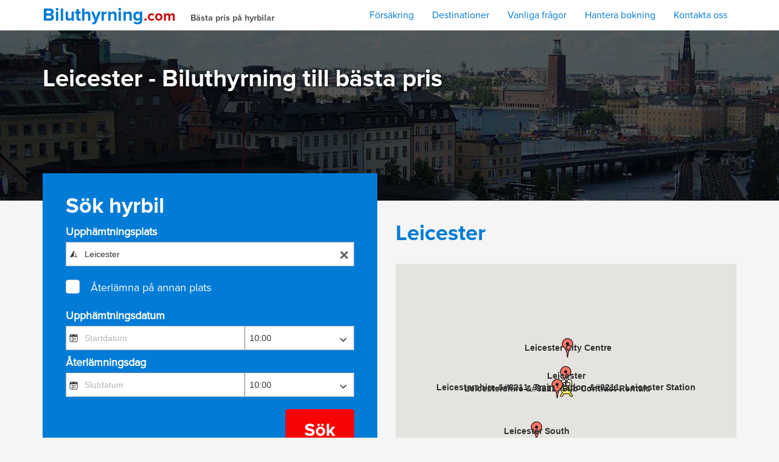

--- FILE ---
content_type: text/html; charset=UTF-8
request_url: https://biluthyrning.com/destination/storbritannien/leicester/
body_size: 138676
content:
<!doctype html><html lang="sv-SE" prefix="og: https://ogp.me/ns#" class="no-js">    <head>
<title>Leicester - Biluthyrning.com</title>        <meta charset="UTF-8">                <link href="//www.google-analytics.com" rel="dns-prefetch">        <link href="https://biluthyrning.com/wp-content/themes/biluthyring/img/icons/fav.png" rel="shortcut icon">        <link href="https://biluthyrning.com/wp-content/themes/biluthyring/img/icons/touch.png" rel="apple-touch-icon-precomposed">        <meta http-equiv="X-UA-Compatible" content="IE=edge,chrome=1">        <meta name="viewport" content="width=device-width, initial-scale=1.0">        

        <link href="https://biluthyrning.com/wp-content/themes/biluthyring/css/bootstrap.min.css" rel="stylesheet">        <link href="https://biluthyrning.com/wp-content/themes/biluthyring/css/font-awesome.min.css" rel="stylesheet">        <link href="https://biluthyrning.com/wp-content/themes/biluthyring/css/daterangepicker.css" rel="stylesheet">        <link href="https://biluthyrning.com/wp-content/themes/biluthyring/css/owl.carousel.min.css" rel="stylesheet">        <link href="https://biluthyrning.com/wp-content/themes/biluthyring/css/jquery.bxslider.css" rel="stylesheet">        <link href="https://biluthyrning.com/wp-content/themes/biluthyring/css/style.css" rel="stylesheet">        <script src="https://biluthyrning.com/wp-content/themes/biluthyring/js/jquery.min.js"></script>                <script src="https://biluthyrning.com/wp-content/themes/biluthyring/js/bootstrap.min.js"></script>        <script src="https://biluthyrning.com/wp-content/themes/biluthyring/js/moment.js"></script>        <script src="https://biluthyrning.com/wp-content/themes/biluthyring/js/moment.min.js"></script>        <script src="https://biluthyrning.com/wp-content/themes/biluthyring/js/daterangepicker.js"></script>        <script src="https://biluthyrning.com/wp-content/themes/biluthyring/js/owl.carousel.min.js"></script>        <script src="https://biluthyrning.com/wp-content/themes/biluthyring/js/jquery.bxslider.js"></script>        <script src="https://biluthyrning.com/wp-content/themes/biluthyring/js/custom.js"></script>        <script src="https://biluthyrning.com/wp-content/themes/biluthyring/js/jquery.slimscroll.js"></script>        	<style>img:is([sizes="auto" i], [sizes^="auto," i]) { contain-intrinsic-size: 3000px 1500px }</style>
	
<!-- Sökmotoroptimering av Rank Math PRO – https://rankmath.com/ -->
<meta name="description" content="Biluthyrning i Leicester. Jämför pris på att hyra bil i Storbritannien och hela världen."/>
<meta name="robots" content="follow, index, max-snippet:-1, max-video-preview:-1, max-image-preview:large"/>
<link rel="canonical" href="https://biluthyrning.com/destination/storbritannien/leicester/" />
<meta property="og:locale" content="sv_SE" />
<meta property="og:type" content="article" />
<meta property="og:title" content="Leicester - Biluthyrning.com" />
<meta property="og:description" content="Biluthyrning i Leicester. Jämför pris på att hyra bil i Storbritannien och hela världen." />
<meta property="og:url" content="https://biluthyrning.com/destination/storbritannien/leicester/" />
<meta property="og:site_name" content="Biluthyrning.com" />
<meta property="article:section" content="Storbritannien" />
<meta property="og:updated_time" content="2020-10-15T09:27:50+02:00" />
<meta property="article:published_time" content="2020-10-14T10:21:02+02:00" />
<meta property="article:modified_time" content="2020-10-15T09:27:50+02:00" />
<meta name="twitter:card" content="summary_large_image" />
<meta name="twitter:title" content="Leicester - Biluthyrning.com" />
<meta name="twitter:description" content="Biluthyrning i Leicester. Jämför pris på att hyra bil i Storbritannien och hela världen." />
<script type="application/ld+json" class="rank-math-schema-pro">{"@context":"https://schema.org","@graph":[{"@type":["AutoRental","Organization"],"@id":"https://biluthyrning.com/#organization","name":"Biluthyrning.com","url":"http://biluthyrning.com","logo":{"@type":"ImageObject","@id":"https://biluthyrning.com/#logo","url":"http://biluthyrning.com/wp-content/uploads/2020/12/biluthyrning.com_.png","contentUrl":"http://biluthyrning.com/wp-content/uploads/2020/12/biluthyrning.com_.png","caption":"Biluthyrning.com","inLanguage":"sv-SE","width":"456","height":"74"},"openingHours":["Monday,Tuesday,Wednesday,Thursday,Friday,Saturday,Sunday 09:00-17:00"],"image":{"@id":"https://biluthyrning.com/#logo"}},{"@type":"WebSite","@id":"https://biluthyrning.com/#website","url":"https://biluthyrning.com","name":"Biluthyrning.com","publisher":{"@id":"https://biluthyrning.com/#organization"},"inLanguage":"sv-SE"},{"@type":"WebPage","@id":"https://biluthyrning.com/destination/storbritannien/leicester/#webpage","url":"https://biluthyrning.com/destination/storbritannien/leicester/","name":"Leicester - Biluthyrning.com","datePublished":"2020-10-14T10:21:02+02:00","dateModified":"2020-10-15T09:27:50+02:00","isPartOf":{"@id":"https://biluthyrning.com/#website"},"inLanguage":"sv-SE"},{"@type":"Person","@id":"https://biluthyrning.com/destination/storbritannien/leicester/#author","name":"jakob","image":{"@type":"ImageObject","@id":"https://secure.gravatar.com/avatar/407b781bbe02f0df02caadcedbaaceec3d80266fda02bdcd86186b4794bda950?s=96&amp;d=mm&amp;r=g","url":"https://secure.gravatar.com/avatar/407b781bbe02f0df02caadcedbaaceec3d80266fda02bdcd86186b4794bda950?s=96&amp;d=mm&amp;r=g","caption":"jakob","inLanguage":"sv-SE"},"worksFor":{"@id":"https://biluthyrning.com/#organization"}},{"@type":"Article","headline":"Leicester - Biluthyrning.com","datePublished":"2020-10-14T10:21:02+02:00","dateModified":"2020-10-15T09:27:50+02:00","author":{"@id":"https://biluthyrning.com/destination/storbritannien/leicester/#author","name":"jakob"},"publisher":{"@id":"https://biluthyrning.com/#organization"},"description":"Biluthyrning i Leicester. J\u00e4mf\u00f6r pris p\u00e5 att hyra bil i Storbritannien och hela v\u00e4rlden.","name":"Leicester - Biluthyrning.com","@id":"https://biluthyrning.com/destination/storbritannien/leicester/#richSnippet","isPartOf":{"@id":"https://biluthyrning.com/destination/storbritannien/leicester/#webpage"},"inLanguage":"sv-SE","mainEntityOfPage":{"@id":"https://biluthyrning.com/destination/storbritannien/leicester/#webpage"}}]}</script>
<!-- /Rank Math SEO-tillägg för WordPress -->

<script type="text/javascript">
/* <![CDATA[ */
window._wpemojiSettings = {"baseUrl":"https:\/\/s.w.org\/images\/core\/emoji\/16.0.1\/72x72\/","ext":".png","svgUrl":"https:\/\/s.w.org\/images\/core\/emoji\/16.0.1\/svg\/","svgExt":".svg","source":{"concatemoji":"https:\/\/biluthyrning.com\/wp-includes\/js\/wp-emoji-release.min.js?ver=6.8.3"}};
/*! This file is auto-generated */
!function(s,n){var o,i,e;function c(e){try{var t={supportTests:e,timestamp:(new Date).valueOf()};sessionStorage.setItem(o,JSON.stringify(t))}catch(e){}}function p(e,t,n){e.clearRect(0,0,e.canvas.width,e.canvas.height),e.fillText(t,0,0);var t=new Uint32Array(e.getImageData(0,0,e.canvas.width,e.canvas.height).data),a=(e.clearRect(0,0,e.canvas.width,e.canvas.height),e.fillText(n,0,0),new Uint32Array(e.getImageData(0,0,e.canvas.width,e.canvas.height).data));return t.every(function(e,t){return e===a[t]})}function u(e,t){e.clearRect(0,0,e.canvas.width,e.canvas.height),e.fillText(t,0,0);for(var n=e.getImageData(16,16,1,1),a=0;a<n.data.length;a++)if(0!==n.data[a])return!1;return!0}function f(e,t,n,a){switch(t){case"flag":return n(e,"\ud83c\udff3\ufe0f\u200d\u26a7\ufe0f","\ud83c\udff3\ufe0f\u200b\u26a7\ufe0f")?!1:!n(e,"\ud83c\udde8\ud83c\uddf6","\ud83c\udde8\u200b\ud83c\uddf6")&&!n(e,"\ud83c\udff4\udb40\udc67\udb40\udc62\udb40\udc65\udb40\udc6e\udb40\udc67\udb40\udc7f","\ud83c\udff4\u200b\udb40\udc67\u200b\udb40\udc62\u200b\udb40\udc65\u200b\udb40\udc6e\u200b\udb40\udc67\u200b\udb40\udc7f");case"emoji":return!a(e,"\ud83e\udedf")}return!1}function g(e,t,n,a){var r="undefined"!=typeof WorkerGlobalScope&&self instanceof WorkerGlobalScope?new OffscreenCanvas(300,150):s.createElement("canvas"),o=r.getContext("2d",{willReadFrequently:!0}),i=(o.textBaseline="top",o.font="600 32px Arial",{});return e.forEach(function(e){i[e]=t(o,e,n,a)}),i}function t(e){var t=s.createElement("script");t.src=e,t.defer=!0,s.head.appendChild(t)}"undefined"!=typeof Promise&&(o="wpEmojiSettingsSupports",i=["flag","emoji"],n.supports={everything:!0,everythingExceptFlag:!0},e=new Promise(function(e){s.addEventListener("DOMContentLoaded",e,{once:!0})}),new Promise(function(t){var n=function(){try{var e=JSON.parse(sessionStorage.getItem(o));if("object"==typeof e&&"number"==typeof e.timestamp&&(new Date).valueOf()<e.timestamp+604800&&"object"==typeof e.supportTests)return e.supportTests}catch(e){}return null}();if(!n){if("undefined"!=typeof Worker&&"undefined"!=typeof OffscreenCanvas&&"undefined"!=typeof URL&&URL.createObjectURL&&"undefined"!=typeof Blob)try{var e="postMessage("+g.toString()+"("+[JSON.stringify(i),f.toString(),p.toString(),u.toString()].join(",")+"));",a=new Blob([e],{type:"text/javascript"}),r=new Worker(URL.createObjectURL(a),{name:"wpTestEmojiSupports"});return void(r.onmessage=function(e){c(n=e.data),r.terminate(),t(n)})}catch(e){}c(n=g(i,f,p,u))}t(n)}).then(function(e){for(var t in e)n.supports[t]=e[t],n.supports.everything=n.supports.everything&&n.supports[t],"flag"!==t&&(n.supports.everythingExceptFlag=n.supports.everythingExceptFlag&&n.supports[t]);n.supports.everythingExceptFlag=n.supports.everythingExceptFlag&&!n.supports.flag,n.DOMReady=!1,n.readyCallback=function(){n.DOMReady=!0}}).then(function(){return e}).then(function(){var e;n.supports.everything||(n.readyCallback(),(e=n.source||{}).concatemoji?t(e.concatemoji):e.wpemoji&&e.twemoji&&(t(e.twemoji),t(e.wpemoji)))}))}((window,document),window._wpemojiSettings);
/* ]]> */
</script>
<style id='wp-emoji-styles-inline-css' type='text/css'>

	img.wp-smiley, img.emoji {
		display: inline !important;
		border: none !important;
		box-shadow: none !important;
		height: 1em !important;
		width: 1em !important;
		margin: 0 0.07em !important;
		vertical-align: -0.1em !important;
		background: none !important;
		padding: 0 !important;
	}
</style>
<link rel='stylesheet' id='wp-block-library-css' href='https://biluthyrning.com/wp-includes/css/dist/block-library/style.min.css?ver=6.8.3' media='all' />
<style id='classic-theme-styles-inline-css' type='text/css'>
/*! This file is auto-generated */
.wp-block-button__link{color:#fff;background-color:#32373c;border-radius:9999px;box-shadow:none;text-decoration:none;padding:calc(.667em + 2px) calc(1.333em + 2px);font-size:1.125em}.wp-block-file__button{background:#32373c;color:#fff;text-decoration:none}
</style>
<style id='global-styles-inline-css' type='text/css'>
:root{--wp--preset--aspect-ratio--square: 1;--wp--preset--aspect-ratio--4-3: 4/3;--wp--preset--aspect-ratio--3-4: 3/4;--wp--preset--aspect-ratio--3-2: 3/2;--wp--preset--aspect-ratio--2-3: 2/3;--wp--preset--aspect-ratio--16-9: 16/9;--wp--preset--aspect-ratio--9-16: 9/16;--wp--preset--color--black: #000000;--wp--preset--color--cyan-bluish-gray: #abb8c3;--wp--preset--color--white: #ffffff;--wp--preset--color--pale-pink: #f78da7;--wp--preset--color--vivid-red: #cf2e2e;--wp--preset--color--luminous-vivid-orange: #ff6900;--wp--preset--color--luminous-vivid-amber: #fcb900;--wp--preset--color--light-green-cyan: #7bdcb5;--wp--preset--color--vivid-green-cyan: #00d084;--wp--preset--color--pale-cyan-blue: #8ed1fc;--wp--preset--color--vivid-cyan-blue: #0693e3;--wp--preset--color--vivid-purple: #9b51e0;--wp--preset--gradient--vivid-cyan-blue-to-vivid-purple: linear-gradient(135deg,rgba(6,147,227,1) 0%,rgb(155,81,224) 100%);--wp--preset--gradient--light-green-cyan-to-vivid-green-cyan: linear-gradient(135deg,rgb(122,220,180) 0%,rgb(0,208,130) 100%);--wp--preset--gradient--luminous-vivid-amber-to-luminous-vivid-orange: linear-gradient(135deg,rgba(252,185,0,1) 0%,rgba(255,105,0,1) 100%);--wp--preset--gradient--luminous-vivid-orange-to-vivid-red: linear-gradient(135deg,rgba(255,105,0,1) 0%,rgb(207,46,46) 100%);--wp--preset--gradient--very-light-gray-to-cyan-bluish-gray: linear-gradient(135deg,rgb(238,238,238) 0%,rgb(169,184,195) 100%);--wp--preset--gradient--cool-to-warm-spectrum: linear-gradient(135deg,rgb(74,234,220) 0%,rgb(151,120,209) 20%,rgb(207,42,186) 40%,rgb(238,44,130) 60%,rgb(251,105,98) 80%,rgb(254,248,76) 100%);--wp--preset--gradient--blush-light-purple: linear-gradient(135deg,rgb(255,206,236) 0%,rgb(152,150,240) 100%);--wp--preset--gradient--blush-bordeaux: linear-gradient(135deg,rgb(254,205,165) 0%,rgb(254,45,45) 50%,rgb(107,0,62) 100%);--wp--preset--gradient--luminous-dusk: linear-gradient(135deg,rgb(255,203,112) 0%,rgb(199,81,192) 50%,rgb(65,88,208) 100%);--wp--preset--gradient--pale-ocean: linear-gradient(135deg,rgb(255,245,203) 0%,rgb(182,227,212) 50%,rgb(51,167,181) 100%);--wp--preset--gradient--electric-grass: linear-gradient(135deg,rgb(202,248,128) 0%,rgb(113,206,126) 100%);--wp--preset--gradient--midnight: linear-gradient(135deg,rgb(2,3,129) 0%,rgb(40,116,252) 100%);--wp--preset--font-size--small: 13px;--wp--preset--font-size--medium: 20px;--wp--preset--font-size--large: 36px;--wp--preset--font-size--x-large: 42px;--wp--preset--spacing--20: 0.44rem;--wp--preset--spacing--30: 0.67rem;--wp--preset--spacing--40: 1rem;--wp--preset--spacing--50: 1.5rem;--wp--preset--spacing--60: 2.25rem;--wp--preset--spacing--70: 3.38rem;--wp--preset--spacing--80: 5.06rem;--wp--preset--shadow--natural: 6px 6px 9px rgba(0, 0, 0, 0.2);--wp--preset--shadow--deep: 12px 12px 50px rgba(0, 0, 0, 0.4);--wp--preset--shadow--sharp: 6px 6px 0px rgba(0, 0, 0, 0.2);--wp--preset--shadow--outlined: 6px 6px 0px -3px rgba(255, 255, 255, 1), 6px 6px rgba(0, 0, 0, 1);--wp--preset--shadow--crisp: 6px 6px 0px rgba(0, 0, 0, 1);}:where(.is-layout-flex){gap: 0.5em;}:where(.is-layout-grid){gap: 0.5em;}body .is-layout-flex{display: flex;}.is-layout-flex{flex-wrap: wrap;align-items: center;}.is-layout-flex > :is(*, div){margin: 0;}body .is-layout-grid{display: grid;}.is-layout-grid > :is(*, div){margin: 0;}:where(.wp-block-columns.is-layout-flex){gap: 2em;}:where(.wp-block-columns.is-layout-grid){gap: 2em;}:where(.wp-block-post-template.is-layout-flex){gap: 1.25em;}:where(.wp-block-post-template.is-layout-grid){gap: 1.25em;}.has-black-color{color: var(--wp--preset--color--black) !important;}.has-cyan-bluish-gray-color{color: var(--wp--preset--color--cyan-bluish-gray) !important;}.has-white-color{color: var(--wp--preset--color--white) !important;}.has-pale-pink-color{color: var(--wp--preset--color--pale-pink) !important;}.has-vivid-red-color{color: var(--wp--preset--color--vivid-red) !important;}.has-luminous-vivid-orange-color{color: var(--wp--preset--color--luminous-vivid-orange) !important;}.has-luminous-vivid-amber-color{color: var(--wp--preset--color--luminous-vivid-amber) !important;}.has-light-green-cyan-color{color: var(--wp--preset--color--light-green-cyan) !important;}.has-vivid-green-cyan-color{color: var(--wp--preset--color--vivid-green-cyan) !important;}.has-pale-cyan-blue-color{color: var(--wp--preset--color--pale-cyan-blue) !important;}.has-vivid-cyan-blue-color{color: var(--wp--preset--color--vivid-cyan-blue) !important;}.has-vivid-purple-color{color: var(--wp--preset--color--vivid-purple) !important;}.has-black-background-color{background-color: var(--wp--preset--color--black) !important;}.has-cyan-bluish-gray-background-color{background-color: var(--wp--preset--color--cyan-bluish-gray) !important;}.has-white-background-color{background-color: var(--wp--preset--color--white) !important;}.has-pale-pink-background-color{background-color: var(--wp--preset--color--pale-pink) !important;}.has-vivid-red-background-color{background-color: var(--wp--preset--color--vivid-red) !important;}.has-luminous-vivid-orange-background-color{background-color: var(--wp--preset--color--luminous-vivid-orange) !important;}.has-luminous-vivid-amber-background-color{background-color: var(--wp--preset--color--luminous-vivid-amber) !important;}.has-light-green-cyan-background-color{background-color: var(--wp--preset--color--light-green-cyan) !important;}.has-vivid-green-cyan-background-color{background-color: var(--wp--preset--color--vivid-green-cyan) !important;}.has-pale-cyan-blue-background-color{background-color: var(--wp--preset--color--pale-cyan-blue) !important;}.has-vivid-cyan-blue-background-color{background-color: var(--wp--preset--color--vivid-cyan-blue) !important;}.has-vivid-purple-background-color{background-color: var(--wp--preset--color--vivid-purple) !important;}.has-black-border-color{border-color: var(--wp--preset--color--black) !important;}.has-cyan-bluish-gray-border-color{border-color: var(--wp--preset--color--cyan-bluish-gray) !important;}.has-white-border-color{border-color: var(--wp--preset--color--white) !important;}.has-pale-pink-border-color{border-color: var(--wp--preset--color--pale-pink) !important;}.has-vivid-red-border-color{border-color: var(--wp--preset--color--vivid-red) !important;}.has-luminous-vivid-orange-border-color{border-color: var(--wp--preset--color--luminous-vivid-orange) !important;}.has-luminous-vivid-amber-border-color{border-color: var(--wp--preset--color--luminous-vivid-amber) !important;}.has-light-green-cyan-border-color{border-color: var(--wp--preset--color--light-green-cyan) !important;}.has-vivid-green-cyan-border-color{border-color: var(--wp--preset--color--vivid-green-cyan) !important;}.has-pale-cyan-blue-border-color{border-color: var(--wp--preset--color--pale-cyan-blue) !important;}.has-vivid-cyan-blue-border-color{border-color: var(--wp--preset--color--vivid-cyan-blue) !important;}.has-vivid-purple-border-color{border-color: var(--wp--preset--color--vivid-purple) !important;}.has-vivid-cyan-blue-to-vivid-purple-gradient-background{background: var(--wp--preset--gradient--vivid-cyan-blue-to-vivid-purple) !important;}.has-light-green-cyan-to-vivid-green-cyan-gradient-background{background: var(--wp--preset--gradient--light-green-cyan-to-vivid-green-cyan) !important;}.has-luminous-vivid-amber-to-luminous-vivid-orange-gradient-background{background: var(--wp--preset--gradient--luminous-vivid-amber-to-luminous-vivid-orange) !important;}.has-luminous-vivid-orange-to-vivid-red-gradient-background{background: var(--wp--preset--gradient--luminous-vivid-orange-to-vivid-red) !important;}.has-very-light-gray-to-cyan-bluish-gray-gradient-background{background: var(--wp--preset--gradient--very-light-gray-to-cyan-bluish-gray) !important;}.has-cool-to-warm-spectrum-gradient-background{background: var(--wp--preset--gradient--cool-to-warm-spectrum) !important;}.has-blush-light-purple-gradient-background{background: var(--wp--preset--gradient--blush-light-purple) !important;}.has-blush-bordeaux-gradient-background{background: var(--wp--preset--gradient--blush-bordeaux) !important;}.has-luminous-dusk-gradient-background{background: var(--wp--preset--gradient--luminous-dusk) !important;}.has-pale-ocean-gradient-background{background: var(--wp--preset--gradient--pale-ocean) !important;}.has-electric-grass-gradient-background{background: var(--wp--preset--gradient--electric-grass) !important;}.has-midnight-gradient-background{background: var(--wp--preset--gradient--midnight) !important;}.has-small-font-size{font-size: var(--wp--preset--font-size--small) !important;}.has-medium-font-size{font-size: var(--wp--preset--font-size--medium) !important;}.has-large-font-size{font-size: var(--wp--preset--font-size--large) !important;}.has-x-large-font-size{font-size: var(--wp--preset--font-size--x-large) !important;}
:where(.wp-block-post-template.is-layout-flex){gap: 1.25em;}:where(.wp-block-post-template.is-layout-grid){gap: 1.25em;}
:where(.wp-block-columns.is-layout-flex){gap: 2em;}:where(.wp-block-columns.is-layout-grid){gap: 2em;}
:root :where(.wp-block-pullquote){font-size: 1.5em;line-height: 1.6;}
</style>
<link rel='stylesheet' id='categories-images-styles-css' href='https://biluthyrning.com/wp-content/plugins/categories-images/assets/css/zci-styles.css?ver=3.3.1' media='all' />
<link rel='stylesheet' id='owlcss-css' href='https://biluthyrning.com/wp-content/plugins/lgx-owl-carousel/public/assets/lib/owl.carousel2/owl.carousel.css?ver=2.0.0' media='all' />
<link rel='stylesheet' id='owltheme-css' href='https://biluthyrning.com/wp-content/plugins/lgx-owl-carousel/public/assets/lib/owl.carousel2/owl.theme.default.min.css?ver=2.0.0' media='all' />
<link rel='stylesheet' id='lgx-owl-carousel-css' href='https://biluthyrning.com/wp-content/plugins/lgx-owl-carousel/public/assets/css/lgx-owl-carousel-public.css?ver=2.0.0' media='all' />
<link rel='stylesheet' id='normalize-css' href='https://biluthyrning.com/wp-content/themes/biluthyring/normalize.css?ver=1.0' media='all' />
<link rel='stylesheet' id='html5blank-css' href='https://biluthyrning.com/wp-content/themes/biluthyring/style.css?ver=1.0' media='all' />
<script type="text/javascript" src="https://biluthyrning.com/wp-content/themes/biluthyring/js/lib/conditionizr-4.3.0.min.js?ver=4.3.0" id="conditionizr-js"></script>
<script type="text/javascript" src="https://biluthyrning.com/wp-content/themes/biluthyring/js/lib/modernizr-2.7.1.min.js?ver=2.7.1" id="modernizr-js"></script>
<script type="text/javascript" src="https://biluthyrning.com/wp-includes/js/jquery/jquery.min.js?ver=3.7.1" id="jquery-core-js"></script>
<script type="text/javascript" src="https://biluthyrning.com/wp-includes/js/jquery/jquery-migrate.min.js?ver=3.4.1" id="jquery-migrate-js"></script>
<script type="text/javascript" src="https://biluthyrning.com/wp-content/themes/biluthyring/js/scripts.js?ver=1.0.0" id="html5blankscripts-js"></script>
<script type="text/javascript" src="https://biluthyrning.com/wp-content/plugins/lgx-owl-carousel/public/assets/lib/owl.carousel2/owl.carousel.js?ver=2.0.0" id="lgxowljs-js"></script>
<script type="text/javascript" id="lgx-owl-carousel-js-extra">
/* <![CDATA[ */
var lgxcarousel = {"owl_navigationTextL":"https:\/\/biluthyrning.com\/wp-content\/plugins\/lgx-owl-carousel\/public\/assets\/img\/arrow-left.png","owl_navigationTextR":"https:\/\/biluthyrning.com\/wp-content\/plugins\/lgx-owl-carousel\/public\/assets\/img\/arrow-right.png"};
/* ]]> */
</script>
<script type="text/javascript" src="https://biluthyrning.com/wp-content/plugins/lgx-owl-carousel/public/assets/js/lgx-owl-carousel-public.js?ver=2.0.0" id="lgx-owl-carousel-js"></script>
<link rel="https://api.w.org/" href="https://biluthyrning.com/wp-json/" /><link rel="alternate" title="oEmbed (JSON)" type="application/json+oembed" href="https://biluthyrning.com/wp-json/oembed/1.0/embed?url=https%3A%2F%2Fbiluthyrning.com%2Fdestination%2Fstorbritannien%2Fleicester%2F" />
<link rel="alternate" title="oEmbed (XML)" type="text/xml+oembed" href="https://biluthyrning.com/wp-json/oembed/1.0/embed?url=https%3A%2F%2Fbiluthyrning.com%2Fdestination%2Fstorbritannien%2Fleicester%2F&#038;format=xml" />
<style> .lgx-carousel-section .lgx-carousel .owl-video-tn{height: 350px; width: 100%;} </style><script type="text/javascript" id="google_gtagjs" src="https://www.googletagmanager.com/gtag/js?id=G-294Z6RSPLJ" async="async"></script>
<script type="text/javascript" id="google_gtagjs-inline">
/* <![CDATA[ */
window.dataLayer = window.dataLayer || [];function gtag(){dataLayer.push(arguments);}gtag('js', new Date());gtag('config', 'G-294Z6RSPLJ', {'anonymize_ip': true} );
/* ]]> */
</script>
<link rel="icon" href="https://biluthyrning.com/wp-content/uploads/2017/09/cropped-fav-32x32.png" sizes="32x32" />
<link rel="icon" href="https://biluthyrning.com/wp-content/uploads/2017/09/cropped-fav-192x192.png" sizes="192x192" />
<link rel="apple-touch-icon" href="https://biluthyrning.com/wp-content/uploads/2017/09/cropped-fav-180x180.png" />
<meta name="msapplication-TileImage" content="https://biluthyrning.com/wp-content/uploads/2017/09/cropped-fav-270x270.png" />
        <script>// conditionizr.com// configure environment tests            conditionizr.config({                assets: 'https://biluthyrning.com/wp-content/themes/biluthyring',                tests: {}            });        </script>            </head>    <body class="wp-singular destination-template-default single single-destination postid-13415 wp-theme-biluthyring leicester">               <header class="header clear" role="banner">            <nav class="navbar navbar-inverse">                <div class="container">                    <div class="navbar-header">                        <button type="button" class="navbar-toggle" data-toggle="collapse" data-target="#myNavbar">                            <span class="icon-bar"></span>                            <span class="icon-bar"></span>                            <span class="icon-bar"></span>                         </button>                        <a class="navbar-brand" href="https://biluthyrning.com"><span class="logo">Biluthyrning<span class="logo-red">.com</span></span> <span class="logo-signature">Bästa pris p&aring;<aa>&nbsp;</aa>hyrbilar</span></a>                    </div>                    <div class="collapse navbar-collapse" id="myNavbar">                        <ul class="nav navbar-nav navbar-right"><li id="menu-item-93" class="menu-item menu-item-type-post_type menu-item-object-page menu-item-93"><a href="https://biluthyrning.com/forsakring/">Försäkring</a></li>
<li id="menu-item-229" class="menu-item menu-item-type-post_type menu-item-object-page menu-item-229"><a href="https://biluthyrning.com/destination/">Destinationer</a></li>
<li id="menu-item-16" class="menu-item menu-item-type-post_type menu-item-object-page menu-item-16"><a href="https://biluthyrning.com/vanliga-fragor/">Vanliga frågor</a></li>
<li id="menu-item-28" class="menu-item menu-item-type-post_type menu-item-object-page menu-item-28"><a href="https://biluthyrning.com/hantera-bokning/">Hantera bokning</a></li>
<li id="menu-item-15" class="menu-item menu-item-type-post_type menu-item-object-page menu-item-15"><a href="https://biluthyrning.com/kontakta-oss/">Kontakta oss</a></li>
</ul>                    </div>                </div>            </nav>                    </header><style>

.ct-form label {
font-size: 18px !important;
color: #fff;
font-weight: normal !important;
font-family: 'ProximaNova-Regular';
}
.ct-hybrid-grid{
position: relative;
z-index: 9;
padding: 30px;
top: -83px;
}

.custom-table-style{
	border-collapse: separate;
    border-spacing: 0 8px;
}
.custom-table-style td{
    border-radius: 5px;
    background: #fff;
}

</style>
<div class="container-outer">
<div class="container-fluid">
<div class="row">
<div class="col-sm-12 banner" style="
background-image:url('https://biluthyrning.com/wp-content/themes/biluthyring/img/banner2.jpg')">
<div class="dark" style="
background: rgba(0,0,0,0.3); width: 100%;
height: 100%; position: absolute; top: 0; left: 0; ">
<div class="container">
<div class="row">
<div class="col-sm-12 banner-over-text-img">
<h1 class="text-shadow">Leicester - Biluthyrning till b&auml;sta pris</h1>
</div>
</div>
</div>
</div>
</div>
</div>
</div>
<div class="container">
<div class="row">
<div class="col-sm-12">
<div class="single-banner-form sbf-holder">
<div class="banner-form-holder banner-form-holder-new">
<div ct-app><noscript>YOUR BROWSER DOES NOT SUPPORT JAVASCRIPT</noscript></div>
<script>
// Booking Engine Settings.
var CT = {
ABE: {
Settings: {
clientID: '821476',
residenceID: 'SE',
 pickupID:206,
language: 'SV',
Age: '33',
currency: 'SEK',
theme: {
primary: '#007bd6 ', // e.g #0000FF
secondary: '#007bd6 ', // e.g #FF0000
complimentary: '#007bd6 ' // e.g #000000
},
step1: {
deeplinkURL: 'http://biluthyrning.com/cartrawler/',
strings: {
headingText: 'Sök hyrbil'
// labelSearch: ‘’,
// labelPickup: ‘’,
// labelDropoff: ‘’,
// labelPickupDate: ‘’,
// labelDropoffDate: ‘’,
// labelDropoffDate: ‘’,
// placeholderPickup: ‘’,
// placeholderDropoff: ‘’
}
}

}
}
};
// Booking Engine Loader.
(function () {
CT.ABE.Settings.version = '5.0';
var cts = document.createElement('script');
cts.type = 'text/javascript';
cts.async = true;
cts.src = '//ajaxgeo.cartrawler.com/abe' + CT.ABE.Settings.version + '/ct_loader.js?' + new Date().getTime();
var s = document.getElementsByTagName('script')[0];
s.parentNode.insertBefore(cts, s);
})();
</script>
	<img src="https://biluthyrning.com/wp-content/themes/biluthyring/img/banner2.jpg" style="padding-top:5px";/>
</div>
	
<div class="banner-sub-text padding-holder">
<div class="single-banner-sub-text sbst-holder">
										                        <h1>Leicester</h1>
										                        										                        																										                        
										                        </div>

<div class="custom-list">
<!-- Name of city:Leicester<br>
Country name:Storbritannien<br> -->

					                    

	<div id="map" style="height:400px;"></div>

<script async defer
    src="https://maps.googleapis.com/maps/api/js?key=AIzaSyBvzVMOSk2tcaq-NvhQ48NQ3s0WUJqaciY&callback=initMap">
	</script>
	<script>
	function initMap() {
  var center = {lat: 52.63900000, lng: -1.12500000};
  var map = new google.maps.Map(document.getElementById('map'), {
    zoom: 11,
    center: center
  });


var infowindow =  new google.maps.InfoWindow({});
var marker, count;
			var iconBase = "https://developers.google.com/maps/documentation/javascript/examples/full/images/";
    marker = new google.maps.Marker({
      position: {lat: 52.63900000, lng: -1.12500000},
      map: map,
      icon: 'http://maps.google.com/mapfiles/ms/icons/red-dot.png',
    //   label: iconBase + "info-i_maps.png",
	visible:true,
  label: {
    color: '#333',
    fontWeight: 'bold',
    text: 'Leicester',
  },
      title: 'Leicester'
    });
google.maps.event.addListener(marker, 'click', (function (marker, count) {
      return function () {
        infowindow.setContent('33 St Matthews Way, Leicester, Le1 2bu');
        infowindow.open(map, marker);
      }
    })(marker, count));
			var iconBase = "https://developers.google.com/maps/documentation/javascript/examples/full/images/";
    marker = new google.maps.Marker({
      position: {lat: 52.63100000, lng: -1.12500000},
      map: map,
      icon: 'http://maps.google.com/mapfiles/ms/icons/rail.png',
    //   label: iconBase + "info-i_maps.png",
	visible:true,
  label: {
    color: '#333',
    fontWeight: 'bold',
    text: 'Leicestershire &#8211; Train Station &#8211; Leicester Station',
  },
      title: 'Leicestershire &#8211; Train Station &#8211; Leicester Station'
    });
google.maps.event.addListener(marker, 'click', (function (marker, count) {
      return function () {
        infowindow.setContent('33 St Matthews Way, Leicester, Le1 2bu');
        infowindow.open(map, marker);
      }
    })(marker, count));
			var iconBase = "https://developers.google.com/maps/documentation/javascript/examples/full/images/";
    marker = new google.maps.Marker({
      position: {lat: 52.65800000, lng: -1.12300000},
      map: map,
      icon: 'http://maps.google.com/mapfiles/ms/icons/red-dot.png',
    //   label: iconBase + "info-i_maps.png",
	visible:true,
  label: {
    color: '#333',
    fontWeight: 'bold',
    text: 'Leicester City Centre',
  },
      title: 'Leicester City Centre'
    });
google.maps.event.addListener(marker, 'click', (function (marker, count) {
      return function () {
        infowindow.setContent('248 Loughborough Road, Belgrave, Leicester, Le4 5lg, Eng');
        infowindow.open(map, marker);
      }
    })(marker, count));
			var iconBase = "https://developers.google.com/maps/documentation/javascript/examples/full/images/";
    marker = new google.maps.Marker({
      position: {lat: 52.60100000, lng: -1.15800000},
      map: map,
      icon: 'http://maps.google.com/mapfiles/ms/icons/red-dot.png',
    //   label: iconBase + "info-i_maps.png",
	visible:true,
  label: {
    color: '#333',
    fontWeight: 'bold',
    text: 'Leicester South',
  },
      title: 'Leicester South'
    });
google.maps.event.addListener(marker, 'click', (function (marker, count) {
      return function () {
        infowindow.setContent('29 Lutterworth Road, Aylestone, Leicester, Le2 8ph, Eng');
        infowindow.open(map, marker);
      }
    })(marker, count));
			var iconBase = "https://developers.google.com/maps/documentation/javascript/examples/full/images/";
    marker = new google.maps.Marker({
      position: {lat: 52.63000000, lng: -1.13400000},
      map: map,
      icon: 'http://maps.google.com/mapfiles/ms/icons/red-dot.png',
    //   label: iconBase + "info-i_maps.png",
	visible:true,
  label: {
    color: '#333',
    fontWeight: 'bold',
    text: 'Leicestershire &#8211; Sub Contract Rentals',
  },
      title: 'Leicestershire &#8211; Sub Contract Rentals'
    });
google.maps.event.addListener(marker, 'click', (function (marker, count) {
      return function () {
        infowindow.setContent('James House 55 Welford Road, 55 Welford Road, Leicester, Le2 7ar');
        infowindow.open(map, marker);
      }
    })(marker, count));
	}
	</script>

<table class="table table table-responsive-xs custom-list custom-table-style">
                    
                    <tbody>
										<tr>
                                    <td>
									<div><strong><a href="?pid=206">Leicester</a></strong></div>
									<div class="map-content"></div>
                                    <div class="map-content">33 St Matthews Way, Leicester, Le1 2bu</div>
									</td>
									
                                </tr>
					<tr>
                                    <td>
									<div><strong><a href="?pid=103108">Leicestershire &#8211; Train Station &#8211; Leicester Station</a></strong></div>
									<div class="map-content">										<div style=" font-size: 12px; margin-bottom: 5px; background: #007bd6; display: inline-block; padding: 5px; color: #fff; border-radius: 5px; margin-top: 5px;">
											<i class="fa fa-train" aria-hidden="true"></i>
											Tågstation											</div>
									</div>
                                    <div class="map-content">33 St Matthews Way, Leicester, Le1 2bu</div>
									</td>
									
                                </tr>
					<tr>
                                    <td>
									<div><strong><a href="?pid=170241">Leicester City Centre</a></strong></div>
									<div class="map-content"></div>
                                    <div class="map-content">248 Loughborough Road, Belgrave, Leicester, Le4 5lg, Eng</div>
									</td>
									
                                </tr>
					<tr>
                                    <td>
									<div><strong><a href="?pid=170245">Leicester South</a></strong></div>
									<div class="map-content"></div>
                                    <div class="map-content">29 Lutterworth Road, Aylestone, Leicester, Le2 8ph, Eng</div>
									</td>
									
                                </tr>
					<tr>
                                    <td>
									<div><strong><a href="?pid=178621">Leicestershire &#8211; Sub Contract Rentals</a></strong></div>
									<div class="map-content"></div>
                                    <div class="map-content">James House 55 Welford Road, 55 Welford Road, Leicester, Le2 7ar</div>
									</td>
									
                                </tr>
                    </tbody>
                    </table>
</div>

			<div class="row">
			<div class="col-lg-12">
                        <div class="header-content-box">
                            <div style="margin-top:15px" class="row eight-columns lg-txt-center">
                                <div class="col-lg-2">
                                    <div class="flag-img">
										                                    	
                                    </div>
                                </div>
                                <div class="col-lg-2">
                                    <div class="hc-label">
                                    Drive on left/righ
                                    </div>
                                    <div class="hc-val">
                                                                            </div>
                                </div>
                                <div class="col-lg-2">
                                    <div class="hc-label">
                                    Trafikolyckor per 100.000 bilar
                                    </div>
                                    <div class="hc-val">
                                                                            </div>
                                </div>
                                <div class="col-lg-2">
                                    <div class="hc-label">
                                    Språk
                                    </div>
                                    <div class="hc-val">
                                                                            </div>
                                </div>

                                <div class="col-lg-2">
                                    <div class="hc-label">
                                    Valuta
                                    </div>
                                    <div class="hc-val">
                                                                            </div>
                                </div>

                                <div class="col-lg-2">
                                    <div class="hc-label">
                                    Landskod
                                    </div>
                                    <div class="hc-val">
                                                                            </div>
                                </div>

                                <div class="col-lg-2">
                                    <div class="hc-label">
                                    Huvudstad
                                    </div>
                                    <div class="hc-val">
                                                                            </div>
                                </div>

                            </div>
                        </div>

                        <div class="header-content-box speed-limits">
                            <h2>Hastighetsgränser</h2>
                            <h4>Alla hastighetsgränser är i km/h.</h4>
                            <div class="row">
                                <div class="col-lg-4">
                                <div class="hc-label">
                                I städer (km/h)
                                    </div>
                                    <div class="hc-val">
                                    48                                    </div>
                                </div>
                                <div class="col-lg-4">
                                <div class="hc-label">
                                Landsväg (km/h)
                                    </div>
                                    <div class="hc-val">
                                    97                                    </div>
                                </div>
                                <div class="col-lg-4">
                                <div class="hc-label">
                                Motorväg (km/h)
                                    </div>
                                    <div class="hc-val">
                                    113                                    </div>
                                </div>
                            </div>
                        </div>
			</div>
		</div>
<div class="container-fluid no-padding">
<div class="row list-destination-box-outer">
<!-- <h1 class="destination-title">Våra mest populära destinationer</h1> -->
<h1 class="destination-title mrg-holder">Fler destinationer i Storbritannien </h1>
                        <div class="col-lg-3">
                            <div class="destination-box-2">

                                         <a href="https://biluthyrning.com/destination/storbritannien/edinburgh/" > <div class="destination-bx-2-img" style="background:url(https://biluthyrning.com/wp-content/uploads/2017/12/edinburgh_skottland-e1514336858318-180x180.jpg)"></div> </a>                                <div class="destination-bx-2-body">
                                    <h3><a href="https://biluthyrning.com/destination/storbritannien/edinburgh/" >Edinburgh</a></h3>
                                    <p>Edinburgh är en perfekt startpunkt för din resa i Skottland.</p>
                                                    <div style="display:flex;justify-content:space-between">
                                    <h4>Från <span class="rate-text">320 kr/dygn</span></h4>
                                    <img class="right-arrow" style="width:30px;opacity:.2;" src="https://biluthyrning.com/wp-content/themes/biluthyring/img/arrow.svg" alt="">
                                    </div>
                                                                       
                                </div>
                            </div>

                        </div>
					                                    <div class="col-lg-3">
                            <div class="destination-box-2">

                                         <a href="https://biluthyrning.com/destination/storbritannien/gatwick/" > <div class="destination-bx-2-img" style="background:url(https://biluthyrning.com/wp-content/uploads/2020/10/hyrbil-london-gatwick_biluthyrning-300x299.jpg)"></div> </a>                                <div class="destination-bx-2-body">
                                    <h3><a href="https://biluthyrning.com/destination/storbritannien/gatwick/" >Gatwick</a></h3>
                                    <p>Här har vi samlat information för dig som ska hyra bil på flygplatsen London Gatwick. Du hittar karta, hyrbilsföretag och tips på sevärdheter i närheten av London Gatwick.</p>
                                                    <div style="display:flex;justify-content:space-between">
                                    <h4>Från <span class="rate-text">366 kr/dygn</span></h4>
                                    <img class="right-arrow" style="width:30px;opacity:.2;" src="https://biluthyrning.com/wp-content/themes/biluthyring/img/arrow.svg" alt="">
                                    </div>
                                                                       
                                </div>
                            </div>

                        </div>
					                                    <div class="col-lg-3">
                            <div class="destination-box-2">

                                         <a href="https://biluthyrning.com/destination/storbritannien/inverness/" > <div class="destination-bx-2-img" style="background:url(https://biluthyrning.com/wp-content/uploads/2019/04/inverness_panorama-180x180.jpg)"></div> </a>                                <div class="destination-bx-2-body">
                                    <h3><a href="https://biluthyrning.com/destination/storbritannien/inverness/" >Inverness</a></h3>
                                    <p>Reseguide till Inverness med utgångspunkt i att du har en hyrbil. Tips på sevärdheter, parkering och trafikrelger.</p>
                                                    <div style="display:flex;justify-content:space-between">
                                    <h4>Från <span class="rate-text">210 kr/dygn</span></h4>
                                    <img class="right-arrow" style="width:30px;opacity:.2;" src="https://biluthyrning.com/wp-content/themes/biluthyring/img/arrow.svg" alt="">
                                    </div>
                                                                       
                                </div>
                            </div>

                        </div>
					                                    <div class="col-lg-3">
                            <div class="destination-box-2">

                                         <a href="https://biluthyrning.com/destination/storbritannien/jersey/" > <div class="destination-bx-2-img" style="background:url(https://biluthyrning.com/wp-content/uploads/2020/10/Mont-Orgueil-Castle-biluthyrning-300x300.jpg)"></div> </a>                                <div class="destination-bx-2-body">
                                    <h3><a href="https://biluthyrning.com/destination/storbritannien/jersey/" >Jersey</a></h3>
                                    <p>Upplev mer av ön Jersey med en egen hyrbil. Här får du tips på sevärdheter som du når med hyrbilen, trafikregler och platser där det går att hyra bil på Jersey.</p>
                                                    <div style="display:flex;justify-content:space-between">
                                    <h4>Från <span class="rate-text">237 kr/dygn</span></h4>
                                    <img class="right-arrow" style="width:30px;opacity:.2;" src="https://biluthyrning.com/wp-content/themes/biluthyring/img/arrow.svg" alt="">
                                    </div>
                                                                       
                                </div>
                            </div>

                        </div>
					                                    <div class="col-lg-3">
                            <div class="destination-box-2">

                                         <a href="https://biluthyrning.com/destination/storbritannien/london/" > <div class="destination-bx-2-img" style="background:url(https://biluthyrning.com/wp-content/uploads/2020/10/london-parlament-300x300.jpeg)"></div> </a>                                <div class="destination-bx-2-body">
                                    <h3><a href="https://biluthyrning.com/destination/storbritannien/london/" >London</a></h3>
                                    <p>Tips för dig som ska hyra bil i London. Här hittar du trafikregler, parkeringstips och en karta över företag som erbjuder biluthyrning.</p>
                                                    <div style="display:flex;justify-content:space-between">
                                    <h4>Från <span class="rate-text">229 kr/dygn</span></h4>
                                    <img class="right-arrow" style="width:30px;opacity:.2;" src="https://biluthyrning.com/wp-content/themes/biluthyring/img/arrow.svg" alt="">
                                    </div>
                                                                       
                                </div>
                            </div>

                        </div>
					                                    <div class="col-lg-3">
                            <div class="destination-box-2">

                                         <a href="https://biluthyrning.com/destination/storbritannien/london-heathrow/" > <div class="destination-bx-2-img" style="background:url(https://biluthyrning.com/wp-content/uploads/2021/05/london-heathrow-biluthyrning-300x300.jpg)"></div> </a>                                <div class="destination-bx-2-body">
                                    <h3><a href="https://biluthyrning.com/destination/storbritannien/london-heathrow/" >London Heathrow</a></h3>
                                    <p>Allt om biluthyrning på London Heathrow. Karta till hyrbilsföretagen och tips på sevärdheter i närheten för dig med hyrbil.</p>
                                                    <div style="display:flex;justify-content:space-between">
                                    <h4>Från <span class="rate-text">287 kr/dygn</span></h4>
                                    <img class="right-arrow" style="width:30px;opacity:.2;" src="https://biluthyrning.com/wp-content/themes/biluthyring/img/arrow.svg" alt="">
                                    </div>
                                                                       
                                </div>
                            </div>

                        </div>
					            </div>


</div>
</div>
</div>
</div>
</div>
</div>
</div>

<div class="cities-list-section">
	<div class="container">
		<div class="row">
		<div class="row ">
                        <div class="custom-list">

                        
                    						<div class="col-lg-3 mb-10">
                        <a href="https://biluthyrning.com/destination/storbritannien/aberdeen/" class="destination-title">
                            <div class="city-box">
                            Aberdeen<i class="fa fa-chevron-right" aria-hidden="true"></i>
                                                            </div>
                            </a>
                        </div>
                        						<div class="col-lg-3 mb-10">
                        <a href="https://biluthyrning.com/destination/storbritannien/aberystwyth/" class="destination-title">
                            <div class="city-box">
                            Aberystwyth<i class="fa fa-chevron-right" aria-hidden="true"></i>
                                                            </div>
                            </a>
                        </div>
                        						<div class="col-lg-3 mb-10">
                        <a href="https://biluthyrning.com/destination/storbritannien/aldergrove/" class="destination-title">
                            <div class="city-box">
                            Aldergrove<i class="fa fa-chevron-right" aria-hidden="true"></i>
                                                            </div>
                            </a>
                        </div>
                        						<div class="col-lg-3 mb-10">
                        <a href="https://biluthyrning.com/destination/storbritannien/aldershot/" class="destination-title">
                            <div class="city-box">
                            Aldershot<i class="fa fa-chevron-right" aria-hidden="true"></i>
                                                            </div>
                            </a>
                        </div>
                        						<div class="col-lg-3 mb-10">
                        <a href="https://biluthyrning.com/destination/storbritannien/altrincham/" class="destination-title">
                            <div class="city-box">
                            Altrincham<i class="fa fa-chevron-right" aria-hidden="true"></i>
                                                            </div>
                            </a>
                        </div>
                        						<div class="col-lg-3 mb-10">
                        <a href="https://biluthyrning.com/destination/storbritannien/andover/" class="destination-title">
                            <div class="city-box">
                            Andover<i class="fa fa-chevron-right" aria-hidden="true"></i>
                                                            </div>
                            </a>
                        </div>
                        						<div class="col-lg-3 mb-10">
                        <a href="https://biluthyrning.com/destination/storbritannien/armadale/" class="destination-title">
                            <div class="city-box">
                            Armadale<i class="fa fa-chevron-right" aria-hidden="true"></i>
                                                            </div>
                            </a>
                        </div>
                        						<div class="col-lg-3 mb-10">
                        <a href="https://biluthyrning.com/destination/storbritannien/ashford/" class="destination-title">
                            <div class="city-box">
                            Ashford<i class="fa fa-chevron-right" aria-hidden="true"></i>
                                                            </div>
                            </a>
                        </div>
                        						<div class="col-lg-3 mb-10">
                        <a href="https://biluthyrning.com/destination/storbritannien/ashford-kent/" class="destination-title">
                            <div class="city-box">
                            Ashford, Kent<i class="fa fa-chevron-right" aria-hidden="true"></i>
                                                            </div>
                            </a>
                        </div>
                        						<div class="col-lg-3 mb-10">
                        <a href="https://biluthyrning.com/destination/storbritannien/ashton-under-lyne/" class="destination-title">
                            <div class="city-box">
                            Ashton-under-lyne<i class="fa fa-chevron-right" aria-hidden="true"></i>
                                                            </div>
                            </a>
                        </div>
                        						<div class="col-lg-3 mb-10">
                        <a href="https://biluthyrning.com/destination/storbritannien/avonmouth/" class="destination-title">
                            <div class="city-box">
                            Avonmouth<i class="fa fa-chevron-right" aria-hidden="true"></i>
                                                            </div>
                            </a>
                        </div>
                        						<div class="col-lg-3 mb-10">
                        <a href="https://biluthyrning.com/destination/storbritannien/aylesbury/" class="destination-title">
                            <div class="city-box">
                            Aylesbury<i class="fa fa-chevron-right" aria-hidden="true"></i>
                                                            </div>
                            </a>
                        </div>
                        						<div class="col-lg-3 mb-10">
                        <a href="https://biluthyrning.com/destination/storbritannien/ayr/" class="destination-title">
                            <div class="city-box">
                            Ayr<i class="fa fa-chevron-right" aria-hidden="true"></i>
                                                            </div>
                            </a>
                        </div>
                        						<div class="col-lg-3 mb-10">
                        <a href="https://biluthyrning.com/destination/storbritannien/banbury/" class="destination-title">
                            <div class="city-box">
                            Banbury<i class="fa fa-chevron-right" aria-hidden="true"></i>
                                                            </div>
                            </a>
                        </div>
                        						<div class="col-lg-3 mb-10">
                        <a href="https://biluthyrning.com/destination/storbritannien/bangor/" class="destination-title">
                            <div class="city-box">
                            Bangor<i class="fa fa-chevron-right" aria-hidden="true"></i>
                                                            </div>
                            </a>
                        </div>
                        						<div class="col-lg-3 mb-10">
                        <a href="https://biluthyrning.com/destination/storbritannien/barnsley/" class="destination-title">
                            <div class="city-box">
                            Barnsley<i class="fa fa-chevron-right" aria-hidden="true"></i>
                                                            </div>
                            </a>
                        </div>
                        						<div class="col-lg-3 mb-10">
                        <a href="https://biluthyrning.com/destination/storbritannien/barnstaple/" class="destination-title">
                            <div class="city-box">
                            Barnstaple<i class="fa fa-chevron-right" aria-hidden="true"></i>
                                                            </div>
                            </a>
                        </div>
                        						<div class="col-lg-3 mb-10">
                        <a href="https://biluthyrning.com/destination/storbritannien/barrow-in-furness/" class="destination-title">
                            <div class="city-box">
                            Barrow In Furness<i class="fa fa-chevron-right" aria-hidden="true"></i>
                                                            </div>
                            </a>
                        </div>
                        						<div class="col-lg-3 mb-10">
                        <a href="https://biluthyrning.com/destination/storbritannien/basildon/" class="destination-title">
                            <div class="city-box">
                            Basildon<i class="fa fa-chevron-right" aria-hidden="true"></i>
                                                            </div>
                            </a>
                        </div>
                        						<div class="col-lg-3 mb-10">
                        <a href="https://biluthyrning.com/destination/storbritannien/basildon-essex/" class="destination-title">
                            <div class="city-box">
                            Basildon, Essex<i class="fa fa-chevron-right" aria-hidden="true"></i>
                                                            </div>
                            </a>
                        </div>
                        						<div class="col-lg-3 mb-10">
                        <a href="https://biluthyrning.com/destination/storbritannien/basingstoke/" class="destination-title">
                            <div class="city-box">
                            Basingstoke<i class="fa fa-chevron-right" aria-hidden="true"></i>
                                                            </div>
                            </a>
                        </div>
                        						<div class="col-lg-3 mb-10">
                        <a href="https://biluthyrning.com/destination/storbritannien/bath/" class="destination-title">
                            <div class="city-box">
                            Bath<i class="fa fa-chevron-right" aria-hidden="true"></i>
                                                            </div>
                            </a>
                        </div>
                        						<div class="col-lg-3 mb-10">
                        <a href="https://biluthyrning.com/destination/storbritannien/beckenham/" class="destination-title">
                            <div class="city-box">
                            Beckenham<i class="fa fa-chevron-right" aria-hidden="true"></i>
                                                            </div>
                            </a>
                        </div>
                        						<div class="col-lg-3 mb-10">
                        <a href="https://biluthyrning.com/destination/storbritannien/bedford/" class="destination-title">
                            <div class="city-box">
                            Bedford<i class="fa fa-chevron-right" aria-hidden="true"></i>
                                                            </div>
                            </a>
                        </div>
                        						<div class="col-lg-3 mb-10">
                        <a href="https://biluthyrning.com/destination/storbritannien/belfast/" class="destination-title">
                            <div class="city-box">
                            Belfast<i class="fa fa-chevron-right" aria-hidden="true"></i>
                                                            </div>
                            </a>
                        </div>
                        						<div class="col-lg-3 mb-10">
                        <a href="https://biluthyrning.com/destination/storbritannien/belfast-n-ireland/" class="destination-title">
                            <div class="city-box">
                            Belfast (n.ireland)<i class="fa fa-chevron-right" aria-hidden="true"></i>
                                                            </div>
                            </a>
                        </div>
                        						<div class="col-lg-3 mb-10">
                        <a href="https://biluthyrning.com/destination/storbritannien/bexhill-on-sea/" class="destination-title">
                            <div class="city-box">
                            Bexhill-on-sea<i class="fa fa-chevron-right" aria-hidden="true"></i>
                                                            </div>
                            </a>
                        </div>
                        						<div class="col-lg-3 mb-10">
                        <a href="https://biluthyrning.com/destination/storbritannien/bicester/" class="destination-title">
                            <div class="city-box">
                            Bicester<i class="fa fa-chevron-right" aria-hidden="true"></i>
                                                            </div>
                            </a>
                        </div>
                        						<div class="col-lg-3 mb-10">
                        <a href="https://biluthyrning.com/destination/storbritannien/birkenhead/" class="destination-title">
                            <div class="city-box">
                            Birkenhead<i class="fa fa-chevron-right" aria-hidden="true"></i>
                                                            </div>
                            </a>
                        </div>
                        						<div class="col-lg-3 mb-10">
                        <a href="https://biluthyrning.com/destination/storbritannien/birmingham/" class="destination-title">
                            <div class="city-box">
                            Birmingham<i class="fa fa-chevron-right" aria-hidden="true"></i>
                                                            </div>
                            </a>
                        </div>
                        						<div class="col-lg-3 mb-10">
                        <a href="https://biluthyrning.com/destination/storbritannien/bishop-auckland/" class="destination-title">
                            <div class="city-box">
                            Bishop Auckland<i class="fa fa-chevron-right" aria-hidden="true"></i>
                                                            </div>
                            </a>
                        </div>
                        						<div class="col-lg-3 mb-10">
                        <a href="https://biluthyrning.com/destination/storbritannien/bishopbriggs/" class="destination-title">
                            <div class="city-box">
                            Bishopbriggs<i class="fa fa-chevron-right" aria-hidden="true"></i>
                                                            </div>
                            </a>
                        </div>
                        						<div class="col-lg-3 mb-10">
                        <a href="https://biluthyrning.com/destination/storbritannien/bishops-stortford/" class="destination-title">
                            <div class="city-box">
                            Bishops Stortford<i class="fa fa-chevron-right" aria-hidden="true"></i>
                                                            </div>
                            </a>
                        </div>
                        						<div class="col-lg-3 mb-10">
                        <a href="https://biluthyrning.com/destination/storbritannien/blackpool/" class="destination-title">
                            <div class="city-box">
                            Blackpool<i class="fa fa-chevron-right" aria-hidden="true"></i>
                                                            </div>
                            </a>
                        </div>
                        						<div class="col-lg-3 mb-10">
                        <a href="https://biluthyrning.com/destination/storbritannien/bodmin/" class="destination-title">
                            <div class="city-box">
                            Bodmin<i class="fa fa-chevron-right" aria-hidden="true"></i>
                                                            </div>
                            </a>
                        </div>
                        						<div class="col-lg-3 mb-10">
                        <a href="https://biluthyrning.com/destination/storbritannien/bolton/" class="destination-title">
                            <div class="city-box">
                            Bolton<i class="fa fa-chevron-right" aria-hidden="true"></i>
                                                            </div>
                            </a>
                        </div>
                        						<div class="col-lg-3 mb-10">
                        <a href="https://biluthyrning.com/destination/storbritannien/boston/" class="destination-title">
                            <div class="city-box">
                            Boston<i class="fa fa-chevron-right" aria-hidden="true"></i>
                                                            </div>
                            </a>
                        </div>
                        						<div class="col-lg-3 mb-10">
                        <a href="https://biluthyrning.com/destination/storbritannien/bournemouth/" class="destination-title">
                            <div class="city-box">
                            Bournemouth<i class="fa fa-chevron-right" aria-hidden="true"></i>
                                                            </div>
                            </a>
                        </div>
                        						<div class="col-lg-3 mb-10">
                        <a href="https://biluthyrning.com/destination/storbritannien/bracknell/" class="destination-title">
                            <div class="city-box">
                            Bracknell<i class="fa fa-chevron-right" aria-hidden="true"></i>
                                                            </div>
                            </a>
                        </div>
                        						<div class="col-lg-3 mb-10">
                        <a href="https://biluthyrning.com/destination/storbritannien/bradford/" class="destination-title">
                            <div class="city-box">
                            Bradford<i class="fa fa-chevron-right" aria-hidden="true"></i>
                                                            </div>
                            </a>
                        </div>
                        						<div class="col-lg-3 mb-10">
                        <a href="https://biluthyrning.com/destination/storbritannien/braintree/" class="destination-title">
                            <div class="city-box">
                            Braintree<i class="fa fa-chevron-right" aria-hidden="true"></i>
                                                            </div>
                            </a>
                        </div>
                        						<div class="col-lg-3 mb-10">
                        <a href="https://biluthyrning.com/destination/storbritannien/brentford/" class="destination-title">
                            <div class="city-box">
                            Brentford<i class="fa fa-chevron-right" aria-hidden="true"></i>
                                                            </div>
                            </a>
                        </div>
                        						<div class="col-lg-3 mb-10">
                        <a href="https://biluthyrning.com/destination/storbritannien/bridgend/" class="destination-title">
                            <div class="city-box">
                            Bridgend<i class="fa fa-chevron-right" aria-hidden="true"></i>
                                                            </div>
                            </a>
                        </div>
                        						<div class="col-lg-3 mb-10">
                        <a href="https://biluthyrning.com/destination/storbritannien/bridgwater/" class="destination-title">
                            <div class="city-box">
                            Bridgwater<i class="fa fa-chevron-right" aria-hidden="true"></i>
                                                            </div>
                            </a>
                        </div>
                        						<div class="col-lg-3 mb-10">
                        <a href="https://biluthyrning.com/destination/storbritannien/bristol/" class="destination-title">
                            <div class="city-box">
                            Bristol<i class="fa fa-chevron-right" aria-hidden="true"></i>
                                                            </div>
                            </a>
                        </div>
                        						<div class="col-lg-3 mb-10">
                        <a href="https://biluthyrning.com/destination/storbritannien/broadstairs/" class="destination-title">
                            <div class="city-box">
                            Broadstairs<i class="fa fa-chevron-right" aria-hidden="true"></i>
                                                            </div>
                            </a>
                        </div>
                        						<div class="col-lg-3 mb-10">
                        <a href="https://biluthyrning.com/destination/storbritannien/burnley/" class="destination-title">
                            <div class="city-box">
                            Burnley<i class="fa fa-chevron-right" aria-hidden="true"></i>
                                                            </div>
                            </a>
                        </div>
                        						<div class="col-lg-3 mb-10">
                        <a href="https://biluthyrning.com/destination/storbritannien/burton-on-trent/" class="destination-title">
                            <div class="city-box">
                            Burton-on-trent<i class="fa fa-chevron-right" aria-hidden="true"></i>
                                                            </div>
                            </a>
                        </div>
                        						<div class="col-lg-3 mb-10">
                        <a href="https://biluthyrning.com/destination/storbritannien/bury/" class="destination-title">
                            <div class="city-box">
                            Bury<i class="fa fa-chevron-right" aria-hidden="true"></i>
                                                            </div>
                            </a>
                        </div>
                        						<div class="col-lg-3 mb-10">
                        <a href="https://biluthyrning.com/destination/storbritannien/bury-st-edmunds/" class="destination-title">
                            <div class="city-box">
                            Bury St Edmunds<i class="fa fa-chevron-right" aria-hidden="true"></i>
                                                            </div>
                            </a>
                        </div>
                        						<div class="col-lg-3 mb-10">
                        <a href="https://biluthyrning.com/destination/storbritannien/buxton/" class="destination-title">
                            <div class="city-box">
                            Buxton<i class="fa fa-chevron-right" aria-hidden="true"></i>
                                                            </div>
                            </a>
                        </div>
                        						<div class="col-lg-3 mb-10">
                        <a href="https://biluthyrning.com/destination/storbritannien/caernarfon/" class="destination-title">
                            <div class="city-box">
                            Caernarfon<i class="fa fa-chevron-right" aria-hidden="true"></i>
                                                            </div>
                            </a>
                        </div>
                        						<div class="col-lg-3 mb-10">
                        <a href="https://biluthyrning.com/destination/storbritannien/camberley/" class="destination-title">
                            <div class="city-box">
                            Camberley<i class="fa fa-chevron-right" aria-hidden="true"></i>
                                                            </div>
                            </a>
                        </div>
                        						<div class="col-lg-3 mb-10">
                        <a href="https://biluthyrning.com/destination/storbritannien/cannock/" class="destination-title">
                            <div class="city-box">
                            Cannock<i class="fa fa-chevron-right" aria-hidden="true"></i>
                                                            </div>
                            </a>
                        </div>
                        						<div class="col-lg-3 mb-10">
                        <a href="https://biluthyrning.com/destination/storbritannien/canterbury/" class="destination-title">
                            <div class="city-box">
                            Canterbury<i class="fa fa-chevron-right" aria-hidden="true"></i>
                                                            </div>
                            </a>
                        </div>
                        						<div class="col-lg-3 mb-10">
                        <a href="https://biluthyrning.com/destination/storbritannien/cardiff/" class="destination-title">
                            <div class="city-box">
                            Cardiff<i class="fa fa-chevron-right" aria-hidden="true"></i>
                                                            </div>
                            </a>
                        </div>
                        						<div class="col-lg-3 mb-10">
                        <a href="https://biluthyrning.com/destination/storbritannien/carlisle/" class="destination-title">
                            <div class="city-box">
                            Carlisle<i class="fa fa-chevron-right" aria-hidden="true"></i>
                                                            </div>
                            </a>
                        </div>
                        						<div class="col-lg-3 mb-10">
                        <a href="https://biluthyrning.com/destination/storbritannien/carmarthen/" class="destination-title">
                            <div class="city-box">
                            Carmarthen<i class="fa fa-chevron-right" aria-hidden="true"></i>
                                                            </div>
                            </a>
                        </div>
                        						<div class="col-lg-3 mb-10">
                        <a href="https://biluthyrning.com/destination/storbritannien/chatham/" class="destination-title">
                            <div class="city-box">
                            Chatham<i class="fa fa-chevron-right" aria-hidden="true"></i>
                                                            </div>
                            </a>
                        </div>
                        						<div class="col-lg-3 mb-10">
                        <a href="https://biluthyrning.com/destination/storbritannien/cheadle/" class="destination-title">
                            <div class="city-box">
                            Cheadle<i class="fa fa-chevron-right" aria-hidden="true"></i>
                                                            </div>
                            </a>
                        </div>
                        						<div class="col-lg-3 mb-10">
                        <a href="https://biluthyrning.com/destination/storbritannien/cheadle-hulme/" class="destination-title">
                            <div class="city-box">
                            Cheadle Hulme<i class="fa fa-chevron-right" aria-hidden="true"></i>
                                                            </div>
                            </a>
                        </div>
                        						<div class="col-lg-3 mb-10">
                        <a href="https://biluthyrning.com/destination/storbritannien/chelmsford/" class="destination-title">
                            <div class="city-box">
                            Chelmsford<i class="fa fa-chevron-right" aria-hidden="true"></i>
                                                            </div>
                            </a>
                        </div>
                        						<div class="col-lg-3 mb-10">
                        <a href="https://biluthyrning.com/destination/storbritannien/cheltenham/" class="destination-title">
                            <div class="city-box">
                            Cheltenham<i class="fa fa-chevron-right" aria-hidden="true"></i>
                                                            </div>
                            </a>
                        </div>
                        						<div class="col-lg-3 mb-10">
                        <a href="https://biluthyrning.com/destination/storbritannien/chester/" class="destination-title">
                            <div class="city-box">
                            Chester<i class="fa fa-chevron-right" aria-hidden="true"></i>
                                                            </div>
                            </a>
                        </div>
                        						<div class="col-lg-3 mb-10">
                        <a href="https://biluthyrning.com/destination/storbritannien/chippenham/" class="destination-title">
                            <div class="city-box">
                            Chippenham<i class="fa fa-chevron-right" aria-hidden="true"></i>
                                                            </div>
                            </a>
                        </div>
                        						<div class="col-lg-3 mb-10">
                        <a href="https://biluthyrning.com/destination/storbritannien/chorley/" class="destination-title">
                            <div class="city-box">
                            Chorley<i class="fa fa-chevron-right" aria-hidden="true"></i>
                                                            </div>
                            </a>
                        </div>
                        						<div class="col-lg-3 mb-10">
                        <a href="https://biluthyrning.com/destination/storbritannien/cirencester/" class="destination-title">
                            <div class="city-box">
                            Cirencester<i class="fa fa-chevron-right" aria-hidden="true"></i>
                                                            </div>
                            </a>
                        </div>
                        						<div class="col-lg-3 mb-10">
                        <a href="https://biluthyrning.com/destination/storbritannien/colchester/" class="destination-title">
                            <div class="city-box">
                            Colchester<i class="fa fa-chevron-right" aria-hidden="true"></i>
                                                            </div>
                            </a>
                        </div>
                        						<div class="col-lg-3 mb-10">
                        <a href="https://biluthyrning.com/destination/storbritannien/colwyn-bay/" class="destination-title">
                            <div class="city-box">
                            Colwyn Bay<i class="fa fa-chevron-right" aria-hidden="true"></i>
                                                            </div>
                            </a>
                        </div>
                        						<div class="col-lg-3 mb-10">
                        <a href="https://biluthyrning.com/destination/storbritannien/coventry/" class="destination-title">
                            <div class="city-box">
                            Coventry<i class="fa fa-chevron-right" aria-hidden="true"></i>
                                                            </div>
                            </a>
                        </div>
                        						<div class="col-lg-3 mb-10">
                        <a href="https://biluthyrning.com/destination/storbritannien/crawley-w-sussex/" class="destination-title">
                            <div class="city-box">
                            Crawley W Sussex<i class="fa fa-chevron-right" aria-hidden="true"></i>
                                                            </div>
                            </a>
                        </div>
                        						<div class="col-lg-3 mb-10">
                        <a href="https://biluthyrning.com/destination/storbritannien/crewe/" class="destination-title">
                            <div class="city-box">
                            Crewe<i class="fa fa-chevron-right" aria-hidden="true"></i>
                                                            </div>
                            </a>
                        </div>
                        						<div class="col-lg-3 mb-10">
                        <a href="https://biluthyrning.com/destination/storbritannien/darlington/" class="destination-title">
                            <div class="city-box">
                            Darlington<i class="fa fa-chevron-right" aria-hidden="true"></i>
                                                            </div>
                            </a>
                        </div>
                        						<div class="col-lg-3 mb-10">
                        <a href="https://biluthyrning.com/destination/storbritannien/dartford/" class="destination-title">
                            <div class="city-box">
                            Dartford<i class="fa fa-chevron-right" aria-hidden="true"></i>
                                                            </div>
                            </a>
                        </div>
                        						<div class="col-lg-3 mb-10">
                        <a href="https://biluthyrning.com/destination/storbritannien/derby/" class="destination-title">
                            <div class="city-box">
                            Derby<i class="fa fa-chevron-right" aria-hidden="true"></i>
                                                            </div>
                            </a>
                        </div>
                        						<div class="col-lg-3 mb-10">
                        <a href="https://biluthyrning.com/destination/storbritannien/derbyshire/" class="destination-title">
                            <div class="city-box">
                            Derbyshire<i class="fa fa-chevron-right" aria-hidden="true"></i>
                                                            </div>
                            </a>
                        </div>
                        						<div class="col-lg-3 mb-10">
                        <a href="https://biluthyrning.com/destination/storbritannien/derry/" class="destination-title">
                            <div class="city-box">
                            Derry<i class="fa fa-chevron-right" aria-hidden="true"></i>
                                                            </div>
                            </a>
                        </div>
                        						<div class="col-lg-3 mb-10">
                        <a href="https://biluthyrning.com/destination/storbritannien/dewsbury/" class="destination-title">
                            <div class="city-box">
                            Dewsbury<i class="fa fa-chevron-right" aria-hidden="true"></i>
                                                            </div>
                            </a>
                        </div>
                        						<div class="col-lg-3 mb-10">
                        <a href="https://biluthyrning.com/destination/storbritannien/doncaster/" class="destination-title">
                            <div class="city-box">
                            Doncaster<i class="fa fa-chevron-right" aria-hidden="true"></i>
                                                            </div>
                            </a>
                        </div>
                        						<div class="col-lg-3 mb-10">
                        <a href="https://biluthyrning.com/destination/storbritannien/dorchester/" class="destination-title">
                            <div class="city-box">
                            Dorchester<i class="fa fa-chevron-right" aria-hidden="true"></i>
                                                            </div>
                            </a>
                        </div>
                        						<div class="col-lg-3 mb-10">
                        <a href="https://biluthyrning.com/destination/storbritannien/dorking/" class="destination-title">
                            <div class="city-box">
                            Dorking<i class="fa fa-chevron-right" aria-hidden="true"></i>
                                                            </div>
                            </a>
                        </div>
                        						<div class="col-lg-3 mb-10">
                        <a href="https://biluthyrning.com/destination/storbritannien/dover/" class="destination-title">
                            <div class="city-box">
                            Dover<i class="fa fa-chevron-right" aria-hidden="true"></i>
                                                            </div>
                            </a>
                        </div>
                        						<div class="col-lg-3 mb-10">
                        <a href="https://biluthyrning.com/destination/storbritannien/dudley/" class="destination-title">
                            <div class="city-box">
                            Dudley<i class="fa fa-chevron-right" aria-hidden="true"></i>
                                                            </div>
                            </a>
                        </div>
                        						<div class="col-lg-3 mb-10">
                        <a href="https://biluthyrning.com/destination/storbritannien/dumfries/" class="destination-title">
                            <div class="city-box">
                            Dumfries<i class="fa fa-chevron-right" aria-hidden="true"></i>
                                                            </div>
                            </a>
                        </div>
                        						<div class="col-lg-3 mb-10">
                        <a href="https://biluthyrning.com/destination/storbritannien/dundee/" class="destination-title">
                            <div class="city-box">
                            Dundee<i class="fa fa-chevron-right" aria-hidden="true"></i>
                                                            </div>
                            </a>
                        </div>
                        						<div class="col-lg-3 mb-10">
                        <a href="https://biluthyrning.com/destination/storbritannien/dundee-scotland/" class="destination-title">
                            <div class="city-box">
                            Dundee, Scotland<i class="fa fa-chevron-right" aria-hidden="true"></i>
                                                            </div>
                            </a>
                        </div>
                        						<div class="col-lg-3 mb-10">
                        <a href="https://biluthyrning.com/destination/storbritannien/dunfermline/" class="destination-title">
                            <div class="city-box">
                            Dunfermline<i class="fa fa-chevron-right" aria-hidden="true"></i>
                                                            </div>
                            </a>
                        </div>
                        						<div class="col-lg-3 mb-10">
                        <a href="https://biluthyrning.com/destination/storbritannien/durham/" class="destination-title">
                            <div class="city-box">
                            Durham<i class="fa fa-chevron-right" aria-hidden="true"></i>
                                                            </div>
                            </a>
                        </div>
                        						<div class="col-lg-3 mb-10">
                        <a href="https://biluthyrning.com/destination/storbritannien/ealing-london/" class="destination-title">
                            <div class="city-box">
                            Ealing London<i class="fa fa-chevron-right" aria-hidden="true"></i>
                                                            </div>
                            </a>
                        </div>
                        						<div class="col-lg-3 mb-10">
                        <a href="https://biluthyrning.com/destination/storbritannien/east-kilbride/" class="destination-title">
                            <div class="city-box">
                            East Kilbride<i class="fa fa-chevron-right" aria-hidden="true"></i>
                                                            </div>
                            </a>
                        </div>
                        						<div class="col-lg-3 mb-10">
                        <a href="https://biluthyrning.com/destination/storbritannien/east-midlands/" class="destination-title">
                            <div class="city-box">
                            East Midlands<i class="fa fa-chevron-right" aria-hidden="true"></i>
                                                            </div>
                            </a>
                        </div>
                        						<div class="col-lg-3 mb-10">
                        <a href="https://biluthyrning.com/destination/storbritannien/eastbourne/" class="destination-title">
                            <div class="city-box">
                            Eastbourne<i class="fa fa-chevron-right" aria-hidden="true"></i>
                                                            </div>
                            </a>
                        </div>
                        						<div class="col-lg-3 mb-10">
                        <a href="https://biluthyrning.com/destination/storbritannien/eastleigh/" class="destination-title">
                            <div class="city-box">
                            Eastleigh<i class="fa fa-chevron-right" aria-hidden="true"></i>
                                                            </div>
                            </a>
                        </div>
                        						<div class="col-lg-3 mb-10">
                        <a href="https://biluthyrning.com/destination/storbritannien/ebbsfleet-valley/" class="destination-title">
                            <div class="city-box">
                            Ebbsfleet Valley<i class="fa fa-chevron-right" aria-hidden="true"></i>
                                                            </div>
                            </a>
                        </div>
                        						<div class="col-lg-3 mb-10">
                        <a href="https://biluthyrning.com/destination/storbritannien/edgware/" class="destination-title">
                            <div class="city-box">
                            Edgware<i class="fa fa-chevron-right" aria-hidden="true"></i>
                                                            </div>
                            </a>
                        </div>
                        						<div class="col-lg-3 mb-10">
                        <a href="https://biluthyrning.com/destination/storbritannien/edingburgh/" class="destination-title">
                            <div class="city-box">
                            Edingburgh<i class="fa fa-chevron-right" aria-hidden="true"></i>
                                                            </div>
                            </a>
                        </div>
                        						<div class="col-lg-3 mb-10">
                        <a href="https://biluthyrning.com/destination/storbritannien/elgin/" class="destination-title">
                            <div class="city-box">
                            Elgin<i class="fa fa-chevron-right" aria-hidden="true"></i>
                                                            </div>
                            </a>
                        </div>
                        						<div class="col-lg-3 mb-10">
                        <a href="https://biluthyrning.com/destination/storbritannien/ellesmere-port/" class="destination-title">
                            <div class="city-box">
                            Ellesmere Port<i class="fa fa-chevron-right" aria-hidden="true"></i>
                                                            </div>
                            </a>
                        </div>
                        						<div class="col-lg-3 mb-10">
                        <a href="https://biluthyrning.com/destination/storbritannien/epsom/" class="destination-title">
                            <div class="city-box">
                            Epsom<i class="fa fa-chevron-right" aria-hidden="true"></i>
                                                            </div>
                            </a>
                        </div>
                        						<div class="col-lg-3 mb-10">
                        <a href="https://biluthyrning.com/destination/storbritannien/essex/" class="destination-title">
                            <div class="city-box">
                            Essex<i class="fa fa-chevron-right" aria-hidden="true"></i>
                                                            </div>
                            </a>
                        </div>
                        						<div class="col-lg-3 mb-10">
                        <a href="https://biluthyrning.com/destination/storbritannien/exeter/" class="destination-title">
                            <div class="city-box">
                            Exeter<i class="fa fa-chevron-right" aria-hidden="true"></i>
                                                            </div>
                            </a>
                        </div>
                        						<div class="col-lg-3 mb-10">
                        <a href="https://biluthyrning.com/destination/storbritannien/fareham/" class="destination-title">
                            <div class="city-box">
                            Fareham<i class="fa fa-chevron-right" aria-hidden="true"></i>
                                                            </div>
                            </a>
                        </div>
                        						<div class="col-lg-3 mb-10">
                        <a href="https://biluthyrning.com/destination/storbritannien/farnborough/" class="destination-title">
                            <div class="city-box">
                            Farnborough<i class="fa fa-chevron-right" aria-hidden="true"></i>
                                                            </div>
                            </a>
                        </div>
                        						<div class="col-lg-3 mb-10">
                        <a href="https://biluthyrning.com/destination/storbritannien/finchley/" class="destination-title">
                            <div class="city-box">
                            Finchley<i class="fa fa-chevron-right" aria-hidden="true"></i>
                                                            </div>
                            </a>
                        </div>
                        						<div class="col-lg-3 mb-10">
                        <a href="https://biluthyrning.com/destination/storbritannien/gateshead/" class="destination-title">
                            <div class="city-box">
                            Gateshead<i class="fa fa-chevron-right" aria-hidden="true"></i>
                                                            </div>
                            </a>
                        </div>
                        						<div class="col-lg-3 mb-10">
                        <a href="https://biluthyrning.com/destination/storbritannien/gateshead-tyne-and-wear/" class="destination-title">
                            <div class="city-box">
                            Gateshead Tyne And Wear<i class="fa fa-chevron-right" aria-hidden="true"></i>
                                                            </div>
                            </a>
                        </div>
                        						<div class="col-lg-3 mb-10">
                        <a href="https://biluthyrning.com/destination/storbritannien/glasgow/" class="destination-title">
                            <div class="city-box">
                            Glasgow<i class="fa fa-chevron-right" aria-hidden="true"></i>
                                                            </div>
                            </a>
                        </div>
                        						<div class="col-lg-3 mb-10">
                        <a href="https://biluthyrning.com/destination/storbritannien/glasgow-city/" class="destination-title">
                            <div class="city-box">
                            Glasgow City<i class="fa fa-chevron-right" aria-hidden="true"></i>
                                                            </div>
                            </a>
                        </div>
                        						<div class="col-lg-3 mb-10">
                        <a href="https://biluthyrning.com/destination/storbritannien/gloucester/" class="destination-title">
                            <div class="city-box">
                            Gloucester<i class="fa fa-chevron-right" aria-hidden="true"></i>
                                                            </div>
                            </a>
                        </div>
                        						<div class="col-lg-3 mb-10">
                        <a href="https://biluthyrning.com/destination/storbritannien/golders-green/" class="destination-title">
                            <div class="city-box">
                            Golders Green<i class="fa fa-chevron-right" aria-hidden="true"></i>
                                                            </div>
                            </a>
                        </div>
                        						<div class="col-lg-3 mb-10">
                        <a href="https://biluthyrning.com/destination/storbritannien/grangemouth/" class="destination-title">
                            <div class="city-box">
                            Grangemouth<i class="fa fa-chevron-right" aria-hidden="true"></i>
                                                            </div>
                            </a>
                        </div>
                        						<div class="col-lg-3 mb-10">
                        <a href="https://biluthyrning.com/destination/storbritannien/gravesend/" class="destination-title">
                            <div class="city-box">
                            Gravesend<i class="fa fa-chevron-right" aria-hidden="true"></i>
                                                            </div>
                            </a>
                        </div>
                        						<div class="col-lg-3 mb-10">
                        <a href="https://biluthyrning.com/destination/storbritannien/grays/" class="destination-title">
                            <div class="city-box">
                            Grays<i class="fa fa-chevron-right" aria-hidden="true"></i>
                                                            </div>
                            </a>
                        </div>
                        						<div class="col-lg-3 mb-10">
                        <a href="https://biluthyrning.com/destination/storbritannien/great-yarmouth/" class="destination-title">
                            <div class="city-box">
                            Great Yarmouth<i class="fa fa-chevron-right" aria-hidden="true"></i>
                                                            </div>
                            </a>
                        </div>
                        						<div class="col-lg-3 mb-10">
                        <a href="https://biluthyrning.com/destination/storbritannien/grimsby/" class="destination-title">
                            <div class="city-box">
                            Grimsby<i class="fa fa-chevron-right" aria-hidden="true"></i>
                                                            </div>
                            </a>
                        </div>
                        						<div class="col-lg-3 mb-10">
                        <a href="https://biluthyrning.com/destination/storbritannien/guernsey/" class="destination-title">
                            <div class="city-box">
                            Guernsey<i class="fa fa-chevron-right" aria-hidden="true"></i>
                                                            </div>
                            </a>
                        </div>
                        						<div class="col-lg-3 mb-10">
                        <a href="https://biluthyrning.com/destination/storbritannien/guildford/" class="destination-title">
                            <div class="city-box">
                            Guildford<i class="fa fa-chevron-right" aria-hidden="true"></i>
                                                            </div>
                            </a>
                        </div>
                        						<div class="col-lg-3 mb-10">
                        <a href="https://biluthyrning.com/destination/storbritannien/hanworth/" class="destination-title">
                            <div class="city-box">
                            Hanworth<i class="fa fa-chevron-right" aria-hidden="true"></i>
                                                            </div>
                            </a>
                        </div>
                        						<div class="col-lg-3 mb-10">
                        <a href="https://biluthyrning.com/destination/storbritannien/harlow/" class="destination-title">
                            <div class="city-box">
                            Harlow<i class="fa fa-chevron-right" aria-hidden="true"></i>
                                                            </div>
                            </a>
                        </div>
                        						<div class="col-lg-3 mb-10">
                        <a href="https://biluthyrning.com/destination/storbritannien/harmondsworth/" class="destination-title">
                            <div class="city-box">
                            Harmondsworth<i class="fa fa-chevron-right" aria-hidden="true"></i>
                                                            </div>
                            </a>
                        </div>
                        						<div class="col-lg-3 mb-10">
                        <a href="https://biluthyrning.com/destination/storbritannien/harrogate/" class="destination-title">
                            <div class="city-box">
                            Harrogate<i class="fa fa-chevron-right" aria-hidden="true"></i>
                                                            </div>
                            </a>
                        </div>
                        						<div class="col-lg-3 mb-10">
                        <a href="https://biluthyrning.com/destination/storbritannien/harrow/" class="destination-title">
                            <div class="city-box">
                            Harrow<i class="fa fa-chevron-right" aria-hidden="true"></i>
                                                            </div>
                            </a>
                        </div>
                        						<div class="col-lg-3 mb-10">
                        <a href="https://biluthyrning.com/destination/storbritannien/hartlepool/" class="destination-title">
                            <div class="city-box">
                            Hartlepool<i class="fa fa-chevron-right" aria-hidden="true"></i>
                                                            </div>
                            </a>
                        </div>
                        						<div class="col-lg-3 mb-10">
                        <a href="https://biluthyrning.com/destination/storbritannien/harwich/" class="destination-title">
                            <div class="city-box">
                            Harwich<i class="fa fa-chevron-right" aria-hidden="true"></i>
                                                            </div>
                            </a>
                        </div>
                        						<div class="col-lg-3 mb-10">
                        <a href="https://biluthyrning.com/destination/storbritannien/haslemere/" class="destination-title">
                            <div class="city-box">
                            Haslemere<i class="fa fa-chevron-right" aria-hidden="true"></i>
                                                            </div>
                            </a>
                        </div>
                        						<div class="col-lg-3 mb-10">
                        <a href="https://biluthyrning.com/destination/storbritannien/hatfield/" class="destination-title">
                            <div class="city-box">
                            Hatfield<i class="fa fa-chevron-right" aria-hidden="true"></i>
                                                            </div>
                            </a>
                        </div>
                        						<div class="col-lg-3 mb-10">
                        <a href="https://biluthyrning.com/destination/storbritannien/havant/" class="destination-title">
                            <div class="city-box">
                            Havant<i class="fa fa-chevron-right" aria-hidden="true"></i>
                                                            </div>
                            </a>
                        </div>
                        						<div class="col-lg-3 mb-10">
                        <a href="https://biluthyrning.com/destination/storbritannien/haverhill/" class="destination-title">
                            <div class="city-box">
                            Haverhill<i class="fa fa-chevron-right" aria-hidden="true"></i>
                                                            </div>
                            </a>
                        </div>
                        						<div class="col-lg-3 mb-10">
                        <a href="https://biluthyrning.com/destination/storbritannien/haywards-heath/" class="destination-title">
                            <div class="city-box">
                            Haywards Heath<i class="fa fa-chevron-right" aria-hidden="true"></i>
                                                            </div>
                            </a>
                        </div>
                        						<div class="col-lg-3 mb-10">
                        <a href="https://biluthyrning.com/destination/storbritannien/hazel-grove/" class="destination-title">
                            <div class="city-box">
                            Hazel Grove<i class="fa fa-chevron-right" aria-hidden="true"></i>
                                                            </div>
                            </a>
                        </div>
                        						<div class="col-lg-3 mb-10">
                        <a href="https://biluthyrning.com/destination/storbritannien/hemel-hempstead/" class="destination-title">
                            <div class="city-box">
                            Hemel Hempstead<i class="fa fa-chevron-right" aria-hidden="true"></i>
                                                            </div>
                            </a>
                        </div>
                        						<div class="col-lg-3 mb-10">
                        <a href="https://biluthyrning.com/destination/storbritannien/hereford/" class="destination-title">
                            <div class="city-box">
                            Hereford<i class="fa fa-chevron-right" aria-hidden="true"></i>
                                                            </div>
                            </a>
                        </div>
                        						<div class="col-lg-3 mb-10">
                        <a href="https://biluthyrning.com/destination/storbritannien/hertford/" class="destination-title">
                            <div class="city-box">
                            Hertford<i class="fa fa-chevron-right" aria-hidden="true"></i>
                                                            </div>
                            </a>
                        </div>
                        						<div class="col-lg-3 mb-10">
                        <a href="https://biluthyrning.com/destination/storbritannien/heswall/" class="destination-title">
                            <div class="city-box">
                            Heswall<i class="fa fa-chevron-right" aria-hidden="true"></i>
                                                            </div>
                            </a>
                        </div>
                        						<div class="col-lg-3 mb-10">
                        <a href="https://biluthyrning.com/destination/storbritannien/hexham/" class="destination-title">
                            <div class="city-box">
                            Hexham<i class="fa fa-chevron-right" aria-hidden="true"></i>
                                                            </div>
                            </a>
                        </div>
                        						<div class="col-lg-3 mb-10">
                        <a href="https://biluthyrning.com/destination/storbritannien/heysham/" class="destination-title">
                            <div class="city-box">
                            Heysham<i class="fa fa-chevron-right" aria-hidden="true"></i>
                                                            </div>
                            </a>
                        </div>
                        						<div class="col-lg-3 mb-10">
                        <a href="https://biluthyrning.com/destination/storbritannien/high-wycombe-bucks/" class="destination-title">
                            <div class="city-box">
                            High Wycombe, Bucks<i class="fa fa-chevron-right" aria-hidden="true"></i>
                                                            </div>
                            </a>
                        </div>
                        						<div class="col-lg-3 mb-10">
                        <a href="https://biluthyrning.com/destination/storbritannien/hinckley/" class="destination-title">
                            <div class="city-box">
                            Hinckley<i class="fa fa-chevron-right" aria-hidden="true"></i>
                                                            </div>
                            </a>
                        </div>
                        						<div class="col-lg-3 mb-10">
                        <a href="https://biluthyrning.com/destination/storbritannien/holyhead/" class="destination-title">
                            <div class="city-box">
                            Holyhead<i class="fa fa-chevron-right" aria-hidden="true"></i>
                                                            </div>
                            </a>
                        </div>
                        						<div class="col-lg-3 mb-10">
                        <a href="https://biluthyrning.com/destination/storbritannien/hounslow/" class="destination-title">
                            <div class="city-box">
                            Hounslow<i class="fa fa-chevron-right" aria-hidden="true"></i>
                                                            </div>
                            </a>
                        </div>
                        						<div class="col-lg-3 mb-10">
                        <a href="https://biluthyrning.com/destination/storbritannien/huddersfield/" class="destination-title">
                            <div class="city-box">
                            Huddersfield<i class="fa fa-chevron-right" aria-hidden="true"></i>
                                                            </div>
                            </a>
                        </div>
                        						<div class="col-lg-3 mb-10">
                        <a href="https://biluthyrning.com/destination/storbritannien/hull/" class="destination-title">
                            <div class="city-box">
                            Hull<i class="fa fa-chevron-right" aria-hidden="true"></i>
                                                            </div>
                            </a>
                        </div>
                        						<div class="col-lg-3 mb-10">
                        <a href="https://biluthyrning.com/destination/storbritannien/humberside/" class="destination-title">
                            <div class="city-box">
                            Humberside<i class="fa fa-chevron-right" aria-hidden="true"></i>
                                                            </div>
                            </a>
                        </div>
                        						<div class="col-lg-3 mb-10">
                        <a href="https://biluthyrning.com/destination/storbritannien/huntingdon/" class="destination-title">
                            <div class="city-box">
                            Huntingdon<i class="fa fa-chevron-right" aria-hidden="true"></i>
                                                            </div>
                            </a>
                        </div>
                        						<div class="col-lg-3 mb-10">
                        <a href="https://biluthyrning.com/destination/storbritannien/hyde/" class="destination-title">
                            <div class="city-box">
                            Hyde<i class="fa fa-chevron-right" aria-hidden="true"></i>
                                                            </div>
                            </a>
                        </div>
                        						<div class="col-lg-3 mb-10">
                        <a href="https://biluthyrning.com/destination/storbritannien/ilford/" class="destination-title">
                            <div class="city-box">
                            Ilford<i class="fa fa-chevron-right" aria-hidden="true"></i>
                                                            </div>
                            </a>
                        </div>
                        						<div class="col-lg-3 mb-10">
                        <a href="https://biluthyrning.com/destination/storbritannien/ipswich/" class="destination-title">
                            <div class="city-box">
                            Ipswich<i class="fa fa-chevron-right" aria-hidden="true"></i>
                                                            </div>
                            </a>
                        </div>
                        						<div class="col-lg-3 mb-10">
                        <a href="https://biluthyrning.com/destination/storbritannien/isle-of-man/" class="destination-title">
                            <div class="city-box">
                            Isle Of Man<i class="fa fa-chevron-right" aria-hidden="true"></i>
                                                            </div>
                            </a>
                        </div>
                        						<div class="col-lg-3 mb-10">
                        <a href="https://biluthyrning.com/destination/storbritannien/kidderminster/" class="destination-title">
                            <div class="city-box">
                            Kidderminster<i class="fa fa-chevron-right" aria-hidden="true"></i>
                                                            </div>
                            </a>
                        </div>
                        						<div class="col-lg-3 mb-10">
                        <a href="https://biluthyrning.com/destination/storbritannien/kilmarnock/" class="destination-title">
                            <div class="city-box">
                            Kilmarnock<i class="fa fa-chevron-right" aria-hidden="true"></i>
                                                            </div>
                            </a>
                        </div>
                        						<div class="col-lg-3 mb-10">
                        <a href="https://biluthyrning.com/destination/storbritannien/kings-lynn/" class="destination-title">
                            <div class="city-box">
                            Kings Lynn<i class="fa fa-chevron-right" aria-hidden="true"></i>
                                                            </div>
                            </a>
                        </div>
                        						<div class="col-lg-3 mb-10">
                        <a href="https://biluthyrning.com/destination/storbritannien/kingston-upon-thames/" class="destination-title">
                            <div class="city-box">
                            Kingston Upon Thames<i class="fa fa-chevron-right" aria-hidden="true"></i>
                                                            </div>
                            </a>
                        </div>
                        						<div class="col-lg-3 mb-10">
                        <a href="https://biluthyrning.com/destination/storbritannien/kirkcaldy/" class="destination-title">
                            <div class="city-box">
                            Kirkcaldy<i class="fa fa-chevron-right" aria-hidden="true"></i>
                                                            </div>
                            </a>
                        </div>
                        						<div class="col-lg-3 mb-10">
                        <a href="https://biluthyrning.com/destination/storbritannien/kirkwall/" class="destination-title">
                            <div class="city-box">
                            Kirkwall<i class="fa fa-chevron-right" aria-hidden="true"></i>
                                                            </div>
                            </a>
                        </div>
                        						<div class="col-lg-3 mb-10">
                        <a href="https://biluthyrning.com/destination/storbritannien/kirkwall-orkney/" class="destination-title">
                            <div class="city-box">
                            Kirkwall Orkney<i class="fa fa-chevron-right" aria-hidden="true"></i>
                                                            </div>
                            </a>
                        </div>
                        						<div class="col-lg-3 mb-10">
                        <a href="https://biluthyrning.com/destination/storbritannien/knaresborough/" class="destination-title">
                            <div class="city-box">
                            Knaresborough<i class="fa fa-chevron-right" aria-hidden="true"></i>
                                                            </div>
                            </a>
                        </div>
                        						<div class="col-lg-3 mb-10">
                        <a href="https://biluthyrning.com/destination/storbritannien/lancing/" class="destination-title">
                            <div class="city-box">
                            Lancing<i class="fa fa-chevron-right" aria-hidden="true"></i>
                                                            </div>
                            </a>
                        </div>
                        						<div class="col-lg-3 mb-10">
                        <a href="https://biluthyrning.com/destination/storbritannien/leamington-spa/" class="destination-title">
                            <div class="city-box">
                            Leamington Spa<i class="fa fa-chevron-right" aria-hidden="true"></i>
                                                            </div>
                            </a>
                        </div>
                        						<div class="col-lg-3 mb-10">
                        <a href="https://biluthyrning.com/destination/storbritannien/leeds/" class="destination-title">
                            <div class="city-box">
                            Leeds<i class="fa fa-chevron-right" aria-hidden="true"></i>
                                                            </div>
                            </a>
                        </div>
                        						<div class="col-lg-3 mb-10">
                        <a href="https://biluthyrning.com/destination/storbritannien/leigh-on-sea/" class="destination-title">
                            <div class="city-box">
                            Leigh-on-sea<i class="fa fa-chevron-right" aria-hidden="true"></i>
                                                            </div>
                            </a>
                        </div>
                        						<div class="col-lg-3 mb-10">
                        <a href="https://biluthyrning.com/destination/storbritannien/leighton-buzzard/" class="destination-title">
                            <div class="city-box">
                            Leighton Buzzard<i class="fa fa-chevron-right" aria-hidden="true"></i>
                                                            </div>
                            </a>
                        </div>
                        						<div class="col-lg-3 mb-10">
                        <a href="https://biluthyrning.com/destination/storbritannien/lerwick/" class="destination-title">
                            <div class="city-box">
                            Lerwick<i class="fa fa-chevron-right" aria-hidden="true"></i>
                                                            </div>
                            </a>
                        </div>
                        						<div class="col-lg-3 mb-10">
                        <a href="https://biluthyrning.com/destination/storbritannien/lisburn/" class="destination-title">
                            <div class="city-box">
                            Lisburn<i class="fa fa-chevron-right" aria-hidden="true"></i>
                                                            </div>
                            </a>
                        </div>
                        						<div class="col-lg-3 mb-10">
                        <a href="https://biluthyrning.com/destination/storbritannien/llandudno/" class="destination-title">
                            <div class="city-box">
                            Llandudno<i class="fa fa-chevron-right" aria-hidden="true"></i>
                                                            </div>
                            </a>
                        </div>
                        						<div class="col-lg-3 mb-10">
                        <a href="https://biluthyrning.com/destination/storbritannien/llanelli/" class="destination-title">
                            <div class="city-box">
                            Llanelli<i class="fa fa-chevron-right" aria-hidden="true"></i>
                                                            </div>
                            </a>
                        </div>
                        						<div class="col-lg-3 mb-10">
                        <a href="https://biluthyrning.com/destination/storbritannien/london-east/" class="destination-title">
                            <div class="city-box">
                            London East<i class="fa fa-chevron-right" aria-hidden="true"></i>
                                                            </div>
                            </a>
                        </div>
                        						<div class="col-lg-3 mb-10">
                        <a href="https://biluthyrning.com/destination/storbritannien/london-putney/" class="destination-title">
                            <div class="city-box">
                            London Putney<i class="fa fa-chevron-right" aria-hidden="true"></i>
                                                            </div>
                            </a>
                        </div>
                        						<div class="col-lg-3 mb-10">
                        <a href="https://biluthyrning.com/destination/storbritannien/londonderry/" class="destination-title">
                            <div class="city-box">
                            Londonderry<i class="fa fa-chevron-right" aria-hidden="true"></i>
                                                            </div>
                            </a>
                        </div>
                        						<div class="col-lg-3 mb-10">
                        <a href="https://biluthyrning.com/destination/storbritannien/loughborough/" class="destination-title">
                            <div class="city-box">
                            Loughborough<i class="fa fa-chevron-right" aria-hidden="true"></i>
                                                            </div>
                            </a>
                        </div>
                        						<div class="col-lg-3 mb-10">
                        <a href="https://biluthyrning.com/destination/storbritannien/luton/" class="destination-title">
                            <div class="city-box">
                            Luton<i class="fa fa-chevron-right" aria-hidden="true"></i>
                                                            </div>
                            </a>
                        </div>
                        						<div class="col-lg-3 mb-10">
                        <a href="https://biluthyrning.com/destination/storbritannien/macclesfield/" class="destination-title">
                            <div class="city-box">
                            Macclesfield<i class="fa fa-chevron-right" aria-hidden="true"></i>
                                                            </div>
                            </a>
                        </div>
                        						<div class="col-lg-3 mb-10">
                        <a href="https://biluthyrning.com/destination/storbritannien/maidstone/" class="destination-title">
                            <div class="city-box">
                            Maidstone<i class="fa fa-chevron-right" aria-hidden="true"></i>
                                                            </div>
                            </a>
                        </div>
                        						<div class="col-lg-3 mb-10">
                        <a href="https://biluthyrning.com/destination/storbritannien/malvern/" class="destination-title">
                            <div class="city-box">
                            Malvern<i class="fa fa-chevron-right" aria-hidden="true"></i>
                                                            </div>
                            </a>
                        </div>
                        						<div class="col-lg-3 mb-10">
                        <a href="https://biluthyrning.com/destination/storbritannien/manchester/" class="destination-title">
                            <div class="city-box">
                            Manchester<i class="fa fa-chevron-right" aria-hidden="true"></i>
                                                            </div>
                            </a>
                        </div>
                        						<div class="col-lg-3 mb-10">
                        <a href="https://biluthyrning.com/destination/storbritannien/mansfield/" class="destination-title">
                            <div class="city-box">
                            Mansfield<i class="fa fa-chevron-right" aria-hidden="true"></i>
                                                            </div>
                            </a>
                        </div>
                        						<div class="col-lg-3 mb-10">
                        <a href="https://biluthyrning.com/destination/storbritannien/melton-mowbray/" class="destination-title">
                            <div class="city-box">
                            Melton Mowbray<i class="fa fa-chevron-right" aria-hidden="true"></i>
                                                            </div>
                            </a>
                        </div>
                        						<div class="col-lg-3 mb-10">
                        <a href="https://biluthyrning.com/destination/storbritannien/merthyr-tydfil/" class="destination-title">
                            <div class="city-box">
                            Merthyr Tydfil<i class="fa fa-chevron-right" aria-hidden="true"></i>
                                                            </div>
                            </a>
                        </div>
                        						<div class="col-lg-3 mb-10">
                        <a href="https://biluthyrning.com/destination/storbritannien/middlesbrough/" class="destination-title">
                            <div class="city-box">
                            Middlesbrough<i class="fa fa-chevron-right" aria-hidden="true"></i>
                                                            </div>
                            </a>
                        </div>
                        						<div class="col-lg-3 mb-10">
                        <a href="https://biluthyrning.com/destination/storbritannien/milford-haven/" class="destination-title">
                            <div class="city-box">
                            Milford Haven<i class="fa fa-chevron-right" aria-hidden="true"></i>
                                                            </div>
                            </a>
                        </div>
                        						<div class="col-lg-3 mb-10">
                        <a href="https://biluthyrning.com/destination/storbritannien/milton-keynes/" class="destination-title">
                            <div class="city-box">
                            Milton Keynes<i class="fa fa-chevron-right" aria-hidden="true"></i>
                                                            </div>
                            </a>
                        </div>
                        						<div class="col-lg-3 mb-10">
                        <a href="https://biluthyrning.com/destination/storbritannien/morden/" class="destination-title">
                            <div class="city-box">
                            Morden<i class="fa fa-chevron-right" aria-hidden="true"></i>
                                                            </div>
                            </a>
                        </div>
                        						<div class="col-lg-3 mb-10">
                        <a href="https://biluthyrning.com/destination/storbritannien/morecambe/" class="destination-title">
                            <div class="city-box">
                            Morecambe<i class="fa fa-chevron-right" aria-hidden="true"></i>
                                                            </div>
                            </a>
                        </div>
                        						<div class="col-lg-3 mb-10">
                        <a href="https://biluthyrning.com/destination/storbritannien/motherwell/" class="destination-title">
                            <div class="city-box">
                            Motherwell<i class="fa fa-chevron-right" aria-hidden="true"></i>
                                                            </div>
                            </a>
                        </div>
                        						<div class="col-lg-3 mb-10">
                        <a href="https://biluthyrning.com/destination/storbritannien/n11-2-jh/" class="destination-title">
                            <div class="city-box">
                            N11 2 Jh<i class="fa fa-chevron-right" aria-hidden="true"></i>
                                                            </div>
                            </a>
                        </div>
                        						<div class="col-lg-3 mb-10">
                        <a href="https://biluthyrning.com/destination/storbritannien/newark/" class="destination-title">
                            <div class="city-box">
                            Newark<i class="fa fa-chevron-right" aria-hidden="true"></i>
                                                            </div>
                            </a>
                        </div>
                        						<div class="col-lg-3 mb-10">
                        <a href="https://biluthyrning.com/destination/storbritannien/newbury/" class="destination-title">
                            <div class="city-box">
                            Newbury<i class="fa fa-chevron-right" aria-hidden="true"></i>
                                                            </div>
                            </a>
                        </div>
                        						<div class="col-lg-3 mb-10">
                        <a href="https://biluthyrning.com/destination/storbritannien/newcastle-upon-tyne/" class="destination-title">
                            <div class="city-box">
                            Newcastle Upon Tyne<i class="fa fa-chevron-right" aria-hidden="true"></i>
                                                            </div>
                            </a>
                        </div>
                        						<div class="col-lg-3 mb-10">
                        <a href="https://biluthyrning.com/destination/storbritannien/newport/" class="destination-title">
                            <div class="city-box">
                            Newport<i class="fa fa-chevron-right" aria-hidden="true"></i>
                                                            </div>
                            </a>
                        </div>
                        						<div class="col-lg-3 mb-10">
                        <a href="https://biluthyrning.com/destination/storbritannien/newquay/" class="destination-title">
                            <div class="city-box">
                            Newquay<i class="fa fa-chevron-right" aria-hidden="true"></i>
                                                            </div>
                            </a>
                        </div>
                        						<div class="col-lg-3 mb-10">
                        <a href="https://biluthyrning.com/destination/storbritannien/newton-abbot/" class="destination-title">
                            <div class="city-box">
                            Newton Abbot<i class="fa fa-chevron-right" aria-hidden="true"></i>
                                                            </div>
                            </a>
                        </div>
                        						<div class="col-lg-3 mb-10">
                        <a href="https://biluthyrning.com/destination/storbritannien/newtownards/" class="destination-title">
                            <div class="city-box">
                            Newtownards<i class="fa fa-chevron-right" aria-hidden="true"></i>
                                                            </div>
                            </a>
                        </div>
                        						<div class="col-lg-3 mb-10">
                        <a href="https://biluthyrning.com/destination/storbritannien/northallerton/" class="destination-title">
                            <div class="city-box">
                            Northallerton<i class="fa fa-chevron-right" aria-hidden="true"></i>
                                                            </div>
                            </a>
                        </div>
                        						<div class="col-lg-3 mb-10">
                        <a href="https://biluthyrning.com/destination/storbritannien/northampton/" class="destination-title">
                            <div class="city-box">
                            Northampton<i class="fa fa-chevron-right" aria-hidden="true"></i>
                                                            </div>
                            </a>
                        </div>
                        						<div class="col-lg-3 mb-10">
                        <a href="https://biluthyrning.com/destination/storbritannien/northwich/" class="destination-title">
                            <div class="city-box">
                            Northwich<i class="fa fa-chevron-right" aria-hidden="true"></i>
                                                            </div>
                            </a>
                        </div>
                        </div>
</div>
		</div>
	</div>
</div>


<!-- footer -->

<footer class="footer no-mrg" role="contentinfo">



<!-- copyright -->

<p class="copyright">

&copy; 2026 Biluthyrning.com. Alla rättigheter förbehållna.

</p>

<!-- /copyright -->



</footer>

<!-- /footer -->



<script type="speculationrules">
{"prefetch":[{"source":"document","where":{"and":[{"href_matches":"\/*"},{"not":{"href_matches":["\/wp-*.php","\/wp-admin\/*","\/wp-content\/uploads\/*","\/wp-content\/*","\/wp-content\/plugins\/*","\/wp-content\/themes\/biluthyring\/*","\/*\\?(.+)"]}},{"not":{"selector_matches":"a[rel~=\"nofollow\"]"}},{"not":{"selector_matches":".no-prefetch, .no-prefetch a"}}]},"eagerness":"conservative"}]}
</script>



<!-- analytics -->

<script>

(function(i,s,o,g,r,a,m){i['GoogleAnalyticsObject']=r;i[r]=i[r]||function(){

(i[r].q=i[r].q||[]).push(arguments)},i[r].l=1*new Date();a=s.createElement(o),

m=s.getElementsByTagName(o)[0];a.async=1;a.src=g;m.parentNode.insertBefore(a,m)

})(window,document,'script','https://www.google-analytics.com/analytics.js','ga');



ga('create', 'UA-106355119-2', 'auto');

ga('send', 'pageview');



</script>

</body>

</html>



--- FILE ---
content_type: image/svg+xml
request_url: https://biluthyrning.com/wp-content/themes/biluthyring/img/arrow.svg
body_size: 1021
content:
<?xml version="1.0" encoding="utf-8"?>
<!-- Generator: Adobe Illustrator 16.0.0, SVG Export Plug-In . SVG Version: 6.00 Build 0)  -->
<!DOCTYPE svg PUBLIC "-//W3C//DTD SVG 1.1//EN" "http://www.w3.org/Graphics/SVG/1.1/DTD/svg11.dtd">
<svg version="1.1" id="Layer_1" xmlns="http://www.w3.org/2000/svg" xmlns:xlink="http://www.w3.org/1999/xlink" x="0px" y="0px"
	 width="2000px" height="932.752px" viewBox="0 534.614 2000 932.752" enable-background="new 0 534.614 2000 932.752"
	 xml:space="preserve">
<title></title>
<g id="Layer_2">
	<path d="M1375,562.5c-24.508,24.308-24.67,63.88-0.362,88.388c0.12,0.121,0.241,0.242,0.362,0.362l287.5,287.5H191.25
		c-34.518,0-62.5,27.982-62.5,62.5s27.982,62.5,62.5,62.5h1470L1375,1349.375c-24.232,24.377-24.232,63.748,0,88.125
		c24.377,24.232,63.748,24.232,88.125,0l397.5-397.5c21.919-21.029,22.64-55.847,1.609-77.765c-0.525-0.548-1.062-1.085-1.609-1.61
		L1463.75,562.5c-24.308-24.508-63.88-24.67-88.388-0.362C1375.241,562.258,1375.12,562.379,1375,562.5z"/>
</g>
</svg>
